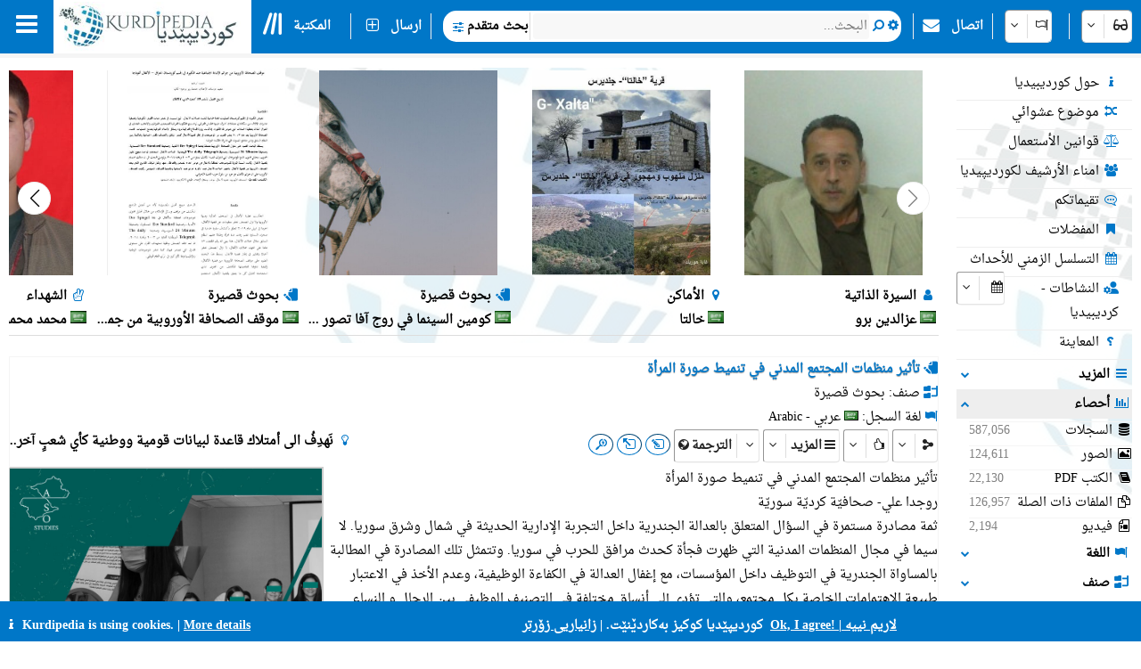

--- FILE ---
content_type: text/html; charset=utf-8
request_url: https://kurdipedia.org/default.aspx?q=20230213181626466688&lng=11
body_size: 212995
content:

<!DOCTYPE HTML>
<html lang="ar"
dir="rtl">
<head>
    <title>
        کرديبيديا
        -
        تأثير منظمات المجتمع المدني في تنميط صورة المرأة</title>
    
    <meta charset="UTF-8">
<meta name="viewport" content="width=device-width, initial-scale=1.0, maximum-scale=1 user-scalable=no">
<meta name="mobile-web-app-capable" content="yes">
<link media="all" rel="stylesheet" href="css/kurdipedia.min.css?ver=134091456267840662" type="text/css">
<link media="all" rel="stylesheet" href="css/popups.min.css?ver=133211076204843473" type="text/css">
<link rel="stylesheet" href="fonts/fontawesome-free-6.7.2-web/css/all.min.css" media="all"><link rel="stylesheet" href="fonts/font-awesome-4.7.0/css/font-awesome.min.css" media="all"><link rel="manifest" href="manifest.json?ver=133511610205906447">
<link rel="shortcut icon" href="https://www.kurdipedia.org/favicon.ico?ver=2">
<link rel="apple-touch-icon" href ="https://www.kurdipedia.orghttps://www.kurdipedia.org/images/icons-158.png?ver=1">
<link rel="apple-touch-icon" sizes="72x72" href ="https://www.kurdipedia.orghttps://www.kurdipedia.org/images/icons-72.png?ver=1">
<link rel="apple-touch-icon" sizes="114x114" href ="https://www.kurdipedia.orghttps://www.kurdipedia.org/images/icons-114.png?ver=1">
<link rel="apple-touch-icon" sizes="144x144" href ="https://www.kurdipedia.orghttps://www.kurdipedia.org/images/icons-144.png?ver=1">
<link rel="image_src" href ="https://www.kurdipedia.orghttps://www.kurdipedia.org/images/icons-158.png?ver=1">
<link rel="canonical" href="https://kurdipedia.org/default.aspx?q=20230213181626466688&lng=11">
<link rel="search" type="application/opensearchdescription+xml" title="Kurdipedia" href="opensearch.xml">
<link rel="stylesheet" href="viewer/viewer.css" media="all">
<script src="viewer/viewer.js"></script>
<script src="js/viewer_helper.js?ver=134038026908505858"></script>
<script src="js/kurdipedia.js?ver=134128679684947292"></script>
<script src="viewer/viewer.js?ver=0"></script>
<script src="js/calendar.js?ver=133293112890000000"></script>
<script src="js/viewer.js?ver=133988901170000000"></script>
<script src="js/hashtagmodal.js?ver=132350883460000000"></script>
<script src="js/searchoptions.js?ver=134106230020674291"></script>
<script src="js/charts_helper.js?ver=133560207020000000"></script>
<script src="https://www.google.com/recaptcha/api.js" async defer></script>

    <meta name="author" content="Kurdipedia - کوردیپێدیا" />
	<meta name="description" content="تأثير منظمات المجتمع المدني في تنميط صورة المرأة" />
	<meta name="keywords" content="تأثير منظمات المجتمع المدني في تنميط صورة المرأة, تأثير منظمات المجتمع المدني في تنميط صورة المرأة" />
	<meta property="og:type" content= "website" />
	<meta property="og:title" content="تأثير منظمات المجتمع المدني في تنميط صورة المرأة" />
	<meta property="og:description" content="تأثير منظمات المجتمع المدني في تنميط صورة المرأة" />
	<meta property="og:url" content="https://www.kurdipedia.org/?q=20230213181626466688" />
	<meta property="og:site_name" content="Kurdipedia.org">
	<link rel="alternate" type="application/atom+xml" title="Feed for تأثير منظمات المجتمع المدني في تنميط صورة المرأة" href="/metadata.aspx?id=20230213181626466688&lng=1&rss=true"><meta property="og:image" content="files/photos/2023/466688.jpg?ver=20230213021741" />		
				<meta content="files/photos/2023/466688.jpg?ver=20230213021741" name="twitter:image" />
				<meta property="og:image:width" content="300" />
				<meta property="og:image:height" content="300" />
				<meta content="summary" name="twitter:card" />
				<meta content="@kurdipedia" name="twitter:site" />

    <script>
        window.addEventListener("mousedown", function (event) {
            positionX = event.pageX;
            positionY = event.pageY;
        }, false);
        function logStatistics(id) {
            document.getElementById('iframeBackgroundWorker').src = 'backgroundworker.aspx?videoid=' + id;
        }
    </script>
    <script async defer src='https://ajax.googleapis.com/ajax/libs/jquery/3.6.4/jquery.min.js'></script>
</head>
<body style="background-color: white;">
    <form method="post" action="./default.aspx?q=20230213181626466688&amp;lng=11" id="frmKurdipediaDefault">
<div class="aspNetHidden">
<input type="hidden" name="__VIEWSTATE" id="__VIEWSTATE" value="/[base64]/[base64]/bG5nPTExJzsiIGNsYXNzPSJkaXZNZW51Ij48aSBjbGFzcz0iZmEgZmEtdXNlcnMgZmEtZnciPjwvaT4g2KfZhdmG2KfYoSDYp9mE2KPYsdi02YrZgSDZhNqp2YjYsdiv24zZvtuM2K/bjNinPC9kaXY+PGRpdiBvbmNsaWNrPSJ3aW5kb3cudG9wLmxvY2F0aW9uLmhyZWY9J2NvbW1lbnRzLmFzcHg/[base64]/[base64]/[base64]/[base64]/[base64]/[base64]/[base64]/[base64]/[base64]/[base64]/[base64]/[base64]/[base64]/[base64]/[base64]/[base64]/[base64]/[base64]/[base64]/[base64]/[base64]/[base64]/bG5nPTExJnJlcG9ydD1mb2xkZXJzJnR5cGU9Z3JvdXBzJnJlZj0zNyZxcj10cnVlJmlsbmdJZD0xMSZwYWdlc2l6ZT0xMCciPjxkaXYgc3R5bGU9ImZsb2F0OnJpZ2h0OyI+PGkgY2xhc3M9ImZhIGZhLWZpbGUtdmlkZW8tbyBmYS1mdyI+PC9pPiDZgdmK2K/[base64]/[base64]/[base64]/[base64]/[base64]/[base64]/YqSDYp9mE2LPYrNmEBRPYrNmI2K/[base64]/ZiiAjMDEO2YLYtdmK2K/[base64]/ZiNin2KbYsSAjMDUVEwIxMQIxNwI0MQExATgCMjkBMwIzMQIzMAE0AjI0AjE2AjIyAjQwAjIzAjIxATICMTkCNDMUKwMTZ2dnZ2dnZ2dnZ2dnZ2dnZ2dnZ2RkZDTdRjsbnwSOOVTayo/bAsQQZG9OSwl0WZVH4I7MHhrw" />
</div>

<div class="aspNetHidden">

	<input type="hidden" name="__VIEWSTATEGENERATOR" id="__VIEWSTATEGENERATOR" value="CA0B0334" />
	<input type="hidden" name="__EVENTVALIDATION" id="__EVENTVALIDATION" value="/wEdACcg4Pqa1FKuTf4UUd+/Et2gTqonKcTUPO35H+I3Lq5awy6F/8SqPzGG6tbq/V2D3Dlu4x9tScXLcHvJWI0eT3WJWVkDMSjqEWxBnIhslhF3dKP1c5Ecemyq+RQjvf7XlCvLyK2DpLufriK9mfQHgyq3s7mSKRhd+sHX3srFffhp79euFjzcTMXNWW1ldGyMhXDfQn3sshZCjZOpw3S7M120hzL5ghKs3TMD0ZQPotinAP5KHM4zC/[base64]/noSyG30BnpO3LSAXG1z8EjH/KPSIbIWASW8T3vgdoOUi0GGQ0f/qk+Rab1/MeVceODe7S5SmRdejOmGPkIHHT/KSxMqt7hxXeWN6TRAUhezAAAHZoKYRGWZWtvrwgbXF6mtqZozD5QcSsNfc2W91hnmxKNqiL4XpIKLLR150QjY6NWD8HI1s3qzr80XzJ1hNAstV+I5MFf037TwBMsSoq5LEVj+fuPkTqvoYL4xErUqWBBJ6vJLtflP6ttsn3MztwxJZJx4kcUF6j/9cIxrP5e0C+sHnqzXGydnkEkNmlIsHtNvxo5DAll0bgrkLkyqsl7Z8N4mJgK4hYfC+STCg==" />
</div>
        <input type="hidden" name="HiddenFieldLNG" id="HiddenFieldLNG" value="LNG11" />
        <input type="hidden" name="HiddenFieldLNGID" id="HiddenFieldLNGID" value="11" />
        <input type="hidden" name="HiddenFieldDirection" id="HiddenFieldDirection" value="LEFT" />
        <input type="hidden" name="HiddenFieldDirection2" id="HiddenFieldDirection2" value="RIGHT" />
        <input type="hidden" name="HiddenFieldRTL" id="HiddenFieldRTL" value="RTL" />
        <span id="spanAdditionalFiels" style="display: none;">
            <input name="textBoxAdditionalField" type="text" id="textBoxAdditionalField" />
            <input type="submit" name="buttonAdditionalField" value="" id="buttonAdditionalField" />
            <input name="textBoxSharePlatform" type="text" value="1" id="textBoxSharePlatform" />
            <input type="submit" name="buttonSaveShare" value="" id="buttonSaveShare" />
            <input name="textBoxTranslation" type="text" value="1" id="textBoxTranslation" />
            <input type="submit" name="buttonSaveTranslation" value="" id="buttonSaveTranslation" />
        </span>
        
		 <div id="divToolbar" class="toolbar" style="z-index:1966;position:sticky;top:0;">
				<div id="divKPMenuOverlay" style="background-color: whitesmoke !important; width: 100%; padding-top: 65px;">
					
					<div class="media" style="text-align: center; font-weight: bold; padding-top: 5px;">کورديپيديا أکبر مصدر کوردي للمعلومات بلغات متعددة!</div>
					<div onclick="window.top.location.href='https://www.kurdipedia.org/default.aspx?lng=11&q=20170511125645101111';" class="mediaShow pointer" style="font-weight: bold; padding: 5px;"><i class="fa fa-info fa-fw kpColor pointer"></i> حول كورديبيديا</div>
					<div onclick="window.top.location.href='https://www.kurdipedia.org/members.aspx?lng=11';" class="mediaShow pointer" style="font-weight: bold; padding: 5px;"><i class="fa fa-users fa-fw kpColor pointer"></i> امناء الأرشيف لکوردیپیدیا</div>
					<div class="media">
						<div class="divKPMenu" style="background-color: whitesmoke !important; color: black; padding-top: 10px; width: 100%; height: auto; display: table; background-image: url(images/background.png); background-repeat: no-repeat; background-size: cover;">
							<div style="display: table-cell; padding: 5px;">
								<div class="gridHeader"><i class="fa fa-search fa-fw"></i>&nbsp;البحث</div>
								<div id="menu_1">
									<div style="cursor:pointer;" class="hoverRed textAnimation" onclick="window.top.location.href='advanced.aspx?lng=11';;"><i class="fa fa-binoculars fa-fw"></i> بحث متقدم</div><div style="cursor:pointer;" class="hoverRed noClass" onclick="window.top.location.href='library.aspx?lng=11';;"><i class="fa fa-book fa-fw"></i> المکتبة</div><div style="cursor:pointer;" class="hoverRed noClass" onclick="window.top.location.href='names.aspx?lng=11';;"><i class="fa fa-children fa-fw"></i> الاسماء الکوردية للاطفال</div><div style="cursor:pointer;" class="hoverRed noClass" onclick="window.top.location.href='calendar.aspx?lng=11';;"><i class="fa fa-calendar fa-fw"></i> التسلسل الزمني للأحداث</div><div style="cursor:pointer;" class="hoverRed noClass" onclick="window.top.location.href='source.aspx?lng=11';;"><i class="fa fa-archive fa-fw"></i> المصادر</div><div style="cursor:pointer;" class="hoverRed cssClass" onclick="window.top.location.href='contentsearch.aspx?lng=11';;"><i class="fa fa-magnifying-glass-arrow-right fa-fw"></i> البحث عن المحتوى</div><div style="cursor:pointer;" class="hoverRed cssClass" onclick="window.top.location.href='searchclick.aspx?lng=11';;"><i class="fa fa-computer-mouse fa-fw"></i> انقر للبحث</div><div style="cursor:pointer;" class="hoverRed noClass" onclick="window.top.location.href='default.aspx?lng=11&report=folders&type=history&ref=0&qr=true';;"><i class="fa fa-shoe-prints fa-fw"></i> البصمات</div><div style="cursor:pointer;" class="hoverRed noClass" onclick="window.top.location.href='default.aspx?lng=11&report=folders&type=visitorcollection&ref=0&qr=true';;"><i class="fa fa-bookmark fa-fw"></i> المفضلات</div><div style="cursor:pointer;" class="hoverRed noClass" onclick="window.top.location.href='activities.aspx?lng=11';;"><i class="fa fa-user-gear fa-fw"></i> النشاطات</div><div style="cursor:pointer;" class="hoverRed noClass" onclick="window.top.location.href='kphelp.aspx?lng=11&q=1000';;"><i class="fa fa-question fa-fw"></i> کيف أبحث؟</div><div style="cursor:pointer;" class="hoverRed noClass" onclick="window.top.location.href='default.aspx?lng=11&report=folders&type=publications&ref=0&qr=true&pagesize=100';;"><i class="fa fa-book fa-fw"></i> منشورات كورديبيديا</div><div style="cursor:pointer;" class="hoverRed noClass" onclick="window.top.location.href='default.aspx?lng=11&report=folders&type=videos&ref=&qr=true';;"><i class="fa fa-file-video-o fa-fw"></i> فيديو</div><div style="cursor:pointer;" class="hoverRed media" onclick="window.top.location.href='itemsexplorer.aspx?lng=11';;"><i class="fa fa-sitemap fa-fw"></i> التصنيفات</div><div style="cursor:pointer;" class="hoverRed noClass" onclick="window.top.location.href='default.aspx?lng=11&report=random';;"><i class="fa fa-shuffle fa-fw"></i> موضوع عشوائي</div>
								</div>
							</div>
							<div style="display: table-cell; padding: 5px;">
								<div class="gridHeader"><i class="fa fa-plus-square fa-fw"></i>&nbsp;ارسال</div>
								<div id="menu_2">
									<div style="cursor:pointer;" class="hoverRed noClass" onclick="window.top.location.href='editor.aspx?lng=11&amp;id=0';;"><i class="fa fa-plus fa-fw"></i> أرسال موضوع</div><div style="cursor:pointer;" class="hoverRed noClass" onclick="window.top.location.href='sendimage.aspx?lng=11';;"><i class="fa fa-image fa-fw"></i> ارسال صورة</div><div style="cursor:pointer;" class="hoverRed noClass" onclick="window.top.location.href='comments.aspx?lng=11';;"><i class="fa fa-commenting-o fa-fw"></i> تقيماتکم</div><div style="cursor:pointer;" class="hoverRed noClass" onclick="window.top.location.href='default.aspx?q=20171113201540102766&lng=11';;"><i class="fa fa-envelope fa-fw"></i> اتصال</div><div style="cursor:pointer;" class="hoverRed media" onclick="window.top.location.href='groupsinformation.aspx?lng=11';;"><i class="fa fa-info fa-fw"></i> اية معلومات تحتاج کورديپيديا!</div><div style="cursor:pointer;" class="hoverRed noClass" onclick="window.top.location.href='default.aspx?lng=11&amp;q=20170511131042101112';;"><i class="fa fa-ruler fa-fw"></i> المعايير</div><div style="cursor:pointer;" class="hoverRed noClass" onclick="window.top.location.href='default.aspx?lng=11&amp;q=20170511131750101113';;"><i class="fa fa-scale-balanced fa-fw"></i> قوانين الأستعمال</div><div style="cursor:pointer;" class="hoverRed noClass" onclick="window.top.location.href='quality.aspx?lng=11&id=0';;"><i class="fa fa-star fa-fw"></i> جودة السجل</div>
								</div>
							</div>
							<div style="display: table-cell; padding: 5px;">
								<div class="gridHeader"><i class="fa fa-screwdriver-wrench fa-fw"></i>&nbsp;الأدوات</div>
								<div id="menu_3">
									<div style="cursor:pointer;" class="hoverRed noClass" onclick="window.top.location.href='default.aspx?lng=11&q=20170511125645101111';;"><i class="fa fa-info fa-fw"></i> حول كورديبيديا</div><div style="cursor:pointer;" class="hoverRed noClass" onclick="window.top.location.href='members.aspx?lng=11	';;"><i class="fa fa-users fa-fw"></i> امناء الأرشيف لکوردیپیدیا</div><div style="cursor:pointer;" class="hoverRed noClass" onclick="window.top.location.href='default.aspx?q=2013112223175187684';;"><i class="fa fa-info fa-fw"></i> ماذا قالوا عنا!</div><div style="cursor:pointer;" class="hoverRed media" onclick="window.top.location.href='share.aspx?lng=11';;"><i class="fa fa-hand-pointer fa-fw"></i> أضيف کورديپيديا الی موقعک</div><div style="cursor:pointer;" class="hoverRed noClass" onclick="window.top.location.href='useremail.aspx?lng=11';;"><i class="fa fa-envelope-circle-check fa-fw"></i> أدخال \ حذف البريد الألکتروني</div><div style="cursor:pointer;" class="hoverRed noClass" onclick="window.open('https://kurdipedia.org/plesk-stat/webstat');"><i class="fa fa-chart-column fa-fw"></i> أحصاء الزوار</div><div style="cursor:pointer;" class="hoverRed noClass" onclick="window.top.location.href='statistics.aspx?lng=11';;"><i class="fa fa-chart-line fa-fw"></i> أحصاء السجل</div><div style="cursor:pointer;" class="hoverRed noClass" onclick="window.top.location.href='fontconvert.aspx?convert=1&amp;lng=11';;"><i class="fa fa-font notflip fa-fw"></i> مترجم الحروف</div><div style="cursor:pointer;" class="hoverRed noClass" onclick="window.top.location.href='dateconvert.aspx?lng=11';;"><i class="fa fa-calendar fa-fw"></i> تحويل التقويمات</div><div style="cursor:pointer;" class="hoverRed noClass" onclick="window.top.location.href='spellcheck.aspx?lng=11';;"><i class="fa fa-spell-check notflip fa-fw"></i> التدقيق الإملائي</div><div style="cursor:pointer;" class="hoverRed noClass" onclick="window.top.location.href='languages.aspx?lng=11';;"><i class="fa fa-earth-asia fa-fw"></i> اللغة أو لهجات الصفحات</div><div style="cursor:pointer;" class="hoverRed noClass" onclick="window.top.location.href='keyboard.aspx?lng=11';;"><i class="fa fa-keyboard fa-fw"></i> لوحة المفاتيح</div><div style="cursor:pointer;" class="hoverRed noClass" onclick="window.top.location.href='cookies.aspx?lng=11';;"><i class="fa fa-cookie fa-fw"></i> كوكيز</div>
								</div>
							</div>
							<div style="display: table-cell; padding: 5px;">
								<div class="gridHeader"><i class="fa fa-flag fa-fw"></i>&nbsp;اللغات</div>
								<div style="height: 450px; overflow-y: scroll;" id="menu_4">
									<div class="hoverRed" style="direction:rtl;cursor:pointer;" onclick="gotoLanguage('11', '1');"><img src="https://www.kurdipedia.org/images/flags/ku.png" alt=""> کوردیی ناوەڕاست</div><div class="hoverRed" style="direction:rtl;cursor:pointer;" onclick="gotoLanguage('11', '3');"><img src="https://www.kurdipedia.org/images/flags/ku.png" alt=""> کرمانجی</div><div class="hoverRed" style="direction:ltr;cursor:pointer;" onclick="gotoLanguage('11', '4');"><img src="https://www.kurdipedia.org/images/flags/ku.png" alt=""> Kurmancî</div><div class="hoverRed" style="direction:rtl;cursor:pointer;" onclick="gotoLanguage('11', '5');"><img src="https://www.kurdipedia.org/images/flags/ku.png" alt=""> هەورامی</div><div class="hoverRed" style="direction:ltr;cursor:pointer;" onclick="gotoLanguage('11', '7');"><img src="https://www.kurdipedia.org/images/flags/ku.png" alt=""> Zazakî</div><div class="hoverRed" style="direction:ltr;cursor:pointer;" onclick="gotoLanguage('11', '8');"><img src="https://www.kurdipedia.org/images/flags/gb.png" alt=""> English</div><div class="hoverRed" style="direction:ltr;cursor:pointer;" onclick="gotoLanguage('11', '9');"><img src="https://www.kurdipedia.org/images/flags/fr.png" alt=""> Français</div><div class="hoverRed" style="direction:ltr;cursor:pointer;" onclick="gotoLanguage('11', '10');"><img src="https://www.kurdipedia.org/images/flags/de.png" alt=""> Deutsch</div><div class="hoverRed" style="direction:rtl;cursor:pointer;" onclick="gotoLanguage('11', '11');"><img src="https://www.kurdipedia.org/images/flags/sa.png" alt=""> عربي</div><div class="hoverRed" style="direction:rtl;cursor:pointer;" onclick="gotoLanguage('11', '12');"><img src="https://www.kurdipedia.org/images/flags/ir.png" alt=""> فارسی</div><div class="hoverRed" style="direction:ltr;cursor:pointer;" onclick="gotoLanguage('11', '13');"><img src="https://www.kurdipedia.org/images/flags/tr.png" alt=""> Türkçe</div><div class="hoverRed" style="direction:ltr;cursor:pointer;" onclick="gotoLanguage('11', '14');"><img src="https://www.kurdipedia.org/images/flags/nl.png" alt=""> Nederlands</div><div class="hoverRed" style="direction:ltr;cursor:pointer;" onclick="gotoLanguage('11', '15');"><img src="https://www.kurdipedia.org/images/flags/se.png" alt=""> Svenska</div><div class="hoverRed" style="direction:ltr;cursor:pointer;" onclick="gotoLanguage('11', '16');"><img src="https://www.kurdipedia.org/images/flags/es.png" alt=""> Español</div><div class="hoverRed" style="direction:ltr;cursor:pointer;" onclick="gotoLanguage('11', '17');"><img src="https://www.kurdipedia.org/images/flags/it.png" alt=""> Italiano</div><div class="hoverRed" style="direction:rtl;cursor:pointer;" onclick="gotoLanguage('11', '18');"><img src="https://www.kurdipedia.org/images/flags/il.png" alt=""> עברית</div><div class="hoverRed" style="direction:ltr;cursor:pointer;" onclick="gotoLanguage('11', '19');"><img src="https://www.kurdipedia.org/images/flags/ru.png" alt=""> Pусский</div><div class="hoverRed" style="direction:ltr;cursor:pointer;" onclick="gotoLanguage('11', '21');"><img src="https://www.kurdipedia.org/images/flags/fi.png" alt=""> Fins</div><div class="hoverRed" style="direction:ltr;cursor:pointer;" onclick="gotoLanguage('11', '22');"><img src="https://www.kurdipedia.org/images/flags/no.png" alt=""> Norsk</div><div class="hoverRed" style="direction:ltr;cursor:pointer;" onclick="gotoLanguage('11', '23');"><img src="https://www.kurdipedia.org/images/flags/jp.png" alt=""> 日本人</div><div class="hoverRed" style="direction:ltr;cursor:pointer;" onclick="gotoLanguage('11', '24');"><img src="https://www.kurdipedia.org/images/flags/cn.png" alt=""> 中国的</div><div class="hoverRed" style="direction:ltr;cursor:pointer;" onclick="gotoLanguage('11', '25');"><img src="https://www.kurdipedia.org/images/flags/am.png" alt=""> Հայերեն</div><div class="hoverRed" style="direction:ltr;cursor:pointer;" onclick="gotoLanguage('11', '26');"><img src="https://www.kurdipedia.org/images/flags/gr.png" alt=""> Ελληνική</div><div class="hoverRed" style="direction:rtl;cursor:pointer;" onclick="gotoLanguage('11', '27');"><img src="https://www.kurdipedia.org/images/flags/ku.png" alt=""> لەکی</div><div class="hoverRed" style="direction:ltr;cursor:pointer;" onclick="gotoLanguage('11', '28');"><img src="https://www.kurdipedia.org/images/flags/az.png" alt=""> Azərbaycanca</div>
								</div>
							</div>
							<div style="display: table-cell; padding: 5px;">
								<div class="gridHeader"><i class="fa fa-user fa-fw"></i>&nbsp;حسابي</div>
								<div id="menu_5">
									<div style="cursor:pointer;" class="hoverRed noClass" onclick="window.top.location.href='admin.aspx?lng=11';"><i class="fa fa-user fa-fw"></i> حسابي</div><div style="cursor:pointer;" class="hoverRed noClass" onclick="window.top.location.href='default.aspx?q=20171113201540102766&lng=11';"><i class="fa fa-address-book fa-fw"></i> المشارکة والمساعدة</div><div style="cursor:pointer;" class="hoverRed noClass" onclick="window.top.location.href='forgotpassword.aspx?lng=11';"><i class="fa fa-key fa-fw"></i> هل نسيت بيانات الدخول؟</div><div style="cursor:pointer;" class="hoverRed noClass" onclick="window.top.location.href='signin.aspx?lng=11';"><i class="fa fa-right-to-bracket fa-fw"></i> الدخول</div>                           
								</div>
							</div>
						</div>
					</div>
				   <div class="mediaShow" style="background-image: url(images/background.png); background-repeat: no-repeat; background-size: cover;">
						<div class="accordion" id="divM0"><i class="fa fa-search fa-fw kpColor"></i>&nbsp;البحث عن</div>
						<div class="panel">
							<input type="search" id="textBoxSimpleSearch_Media" style="width: 100%; direction: rtl;text-align:right" placeholder="البحث..." />
							<div id="divSimpleSearchMobile"></div>
						</div>
						<div class="accordion" id="divM6"><i class="fa fa-glasses fa-fw kpColor"></i>&nbsp;مظهر</div>
						<div class="panel">
							<div onclick="darkMode();getDarkMode();">&nbsp;<i class="fa darkmode fa-moon"></i>&nbsp;الوضع المظلم</div>
							<div>
								<input onchange="ShowHeader(this);" type="checkbox" id="checkBoxShowHeaderMedia" checked="checked" />
								<label for="checkBoxShowHeaderMedia">إظهار الشريط العلوي</label>
							</div>
							<div onclick="SetDefaultSettings();" class="pointer">
								<i class="fa fa-cogs fa-fw"></i>&nbsp;الإعدادات الافتراضية
							</div>
						</div>
						<div class="accordion" id="divM1"><i class="fa fa-search fa-fw kpColor"></i>&nbsp;البحث</div>
						<div class="panel" id="menu_1_mobile">                        
						</div>
						<div class="accordion" id="divM2"><i class="fa fa-plus-square fa-fw kpColor"></i>&nbsp;ارسال</div>
						<div class="panel" id="menu_2_mobile">                       
						</div>
						<div class="accordion" id="divM3"><i class="fa fa-screwdriver-wrench fa-fw kpColor"></i>&nbsp;الأدوات</div>
						<div class="panel" id="menu_3_mobile">                        
						</div>
						<div class="accordion" id="divM4"><i class="fa fa-flag fa-fw kpColor"></i>&nbsp;اللغات</div>
						<div class="panel" id="menu_4_mobile">                        
						</div>
						<div class="accordion" id="divM5"><i class="fa fa-user fa-fw kpColor"></i>&nbsp;حسابي</div>
						<div class="panel" id="menu_5_mobile">                        
						</div>
					</div>
					<div style="border-bottom: 1px inset #0077C8; padding: 5px;"></div>
					<div style="text-align: center; color: #ddd; font-size: 16px; padding: 5px;" class="ltr">
						<a title="Facebook" target="_blank" class="navbarLink" href="https://www.facebook.com/kurdipedia" style="display: inline-block;"><i class="fa fa-facebook-square notflip nomakeup fa-lg kpColor"></i></a>&nbsp;&nbsp;
					<a title="Telegram" target="_blank" class="navbarLink" href="https://t.me/Kurdipediaaroundtheworld" style="display: inline-block;"><i class="fa fa-telegram notflip nomakeup fa-lg kpColor"></i></a>&nbsp;&nbsp;
					<a title="Twitter" target="_blank" class="navbarLink" href="https://twitter.com/kurdipedia" style="display: inline-block;"><i class="fa-brands fa-square-x-twitter nomakeup notflip fa-lg"></i></a>&nbsp;&nbsp;
					<a title="Contact" id="linkContact" aria-label="Contact" class="navbarLink" href="https://www.kurdipedia.org/default.aspx?lng=11&q=20171113201540102766" style="display: inline-block;"><i class="fa fa-envelope nomakeup fa-lg kpColor"></i></a>
					</div>
					<div style="display: block; font-size: 12px; color: gray; text-align: center;">&nbsp;kurdipedia.org 2008 - 2026</div>
				</div>
				<div id="divKPMenu" class="ltr" style="position: sticky; top: 0; z-index: 1000; width: 100%; height: 60px !important; background-color: #0077C8; color: #fff; font-weight: bold;">
					<table style="border-spacing: 0; width: 100%; height: 60px !important;" id="tableKPMenu">
						<tr>
							<td id="tdBars" onclick="kpNav(document.getElementById('divKPMenuOverlay'));" style="padding-left: 18px; padding-right: 18px;" class="media pointer toolbarItem"><i class="fa fa-bars nomakeup fa-2x"></i></td>
							<td style="background-color: white;" class="media pointer" onclick="window.top.location.href='default.aspx?lng=11';">
								<div class="bg-dark-mode" style="width: 220px; height: 55px; background-color: white; background-image: url(https://www.kurdipedia.org/images/kurdipedia.jpg); background-repeat: no-repeat; background-size: contain;"></div>
							</td>
							<td style="background-color: white; max-width: 60px;" class="mediaShow pointer" onclick="window.top.location.href='default.aspx?lng=11';">
								<div class="bg-dark-mode" style="width: 59px; height: 55px; background-color: white; background-image: url(https://www.kurdipedia.org/images/icons-72.png); background-repeat: no-repeat; background-size: contain;"></div>
							</td>
							<td>
								<table class="toolbarItem pointer">
									<tr>
										<td style="padding-left: 10px; padding-right: 10px; width: 30px;" class="pointer" onclick="window.top.location.href='library.aspx?lng=11';">
											<i class="fa-solid fa-lines-leaning nomakeup fa-2x"></i>
										</td>
										<td style="padding-right: 10px;" class="pointer nowrap" onclick="window.top.location.href='library.aspx?lng=11';">المکتبة</td>
									</tr>
								</table>
							</td>
							<td>
								<table>
									<tr>
										<td style="border-right: 1px solid #eee;">&nbsp;</td>
									</tr>
								</table>
							</td>
							<td class="media toolbarItem pointer" style="padding-right: 10px;">
								<table>
									<tr>
										<td style="padding-left: 10px; padding-right: 10px;" class="media pointer" onclick="window.top.location.href='editor.aspx?lng=11&id=0';"><i class="fa fa-plus-square-o nomakeup fa-lg"></i></td>
										<td style="padding-right: 10px; border-right: 1px solid #eee;" class="media nowrap pointer" onclick="window.top.location.href='editor.aspx?lng=11&id=0';">ارسال</td>
									</tr>
								</table>
							</td>
							<td class="mediaShow" style="width: 50%;">
								<div style="width: 100%;"></div>
							</td>
							<td style="width: 60%;" class="nowrap media">
								<div style="width: 100%; background-color: white; color: black; border-radius: 15px; height: 35px;">
									<table style="width: 100%;" id="tableInputSearch">
										<tr>
											<td style="width: 20px;" class="pointer" onclick="window.top.location.href='advanced.aspx?lng=11';">&nbsp;&nbsp;<i class="fa fa-sliders fa-lg kpColor"></i></td>
											<td style="font-weight: bold; font-size: 12px; border-right: 1px solid #ddd; width: 10px;" class="nowrap pointer" onclick="window.top.location.href='advanced.aspx?lng=11';">بحث متقدم</td>
											<td style="width: 80%;" id="textBoxSimpleSearchHolder">
												<input type="search" id="textBoxSimpleSearch" style="width: 100%; height: auto; border: none; direction: rtl;text-align:right" placeholder="البحث..." /></td>
											<td onclick="document.getElementById('buttonSimpleSearchPC').click();" style="width: 25px; text-align: center;"><i class="fa fa-search kpColor pointer"></i></td>
											<td onclick="OpenSimpleSearch(document.getElementById('divSimpleSearch'));" style="width: 25px; text-align: center;" title="خيارات البحث"><i class="fa fa-gear kpColor pointer"></i></td>
										</tr>
										<tr>

											<td colspan="4">
												<div class="divSimpleSearch" id="divSimpleSearch" style="display: none; width: 100%; background-color: whitesmoke; border-radius: 5px; border: 1px #ddd inset; margin: auto; padding: 5px;">
													<table style="margin: auto; direction: rtl;background-color: white;background: url(images/background.png); background-repeat: no-repeat;background-size:cover;">
														<tr>
													  <td>
													  
	<div id="divSimpleSearchPc">
	<table style="direction:rtl;">
		<tr>
			<td>
				<i class="fa fa-gear fa-fw"></i> نوع البحث
			</td>
			<td>
				<div class="kp-select" id="divSearchOptionsClouse"><select class="search-options-clause" onchange="IsFuzzySearch();"><option value="0" class="nowrap" data-icon="<i class='fa fa-plus-minus fa-fw'></i>">مشابه</option>
	<option value="1" class="nowrap" data-icon="<i class='fa fa-equals fa-fw'></i>">يساوي</option>
	<option value="2" class="nowrap" data-icon="<i class='fa fa-arrow-right fa-fw'></i>">تبدأ بـ...</option>
	</select></div>
			</td>
		</tr>
		<tr>
			<td>
				<i class="fa fa-sitemap fa-fw"></i> صنف
			</td>
		<td>
		<div class="kp-select"><select class="search-options-groups">	
		<option value="0">جميع الأصناف</option>		
	<option data-icon="<i class='fa fa-child fa-fw'></i>" value="13">أسماء كردية</option><option data-icon="<i class='fa fa-bar-chart fa-fw'></i>" value="31">احصائيات واستفتاءات</option><option data-icon="<i class='fa fa-face-sad-tear fa-fw'></i>" value="24">الأبادة الجماعية</option><option data-icon="<i class='fa fa-sitemap fa-fw'></i>" value="3">الأحزاب والمنظمات</option><option data-icon="<i class='fa fa-land-mine-on fa-fw'></i>" value="39">الأسلحة المستخدمة في كردستان</option><option data-icon="<i class='fa fa-map-marker fa-fw'></i>" value="2">الأماکن</option><option data-icon="<i class='fa fa-pagelines fa-fw'></i>" value="47">الاعشاب الكردية</option><option data-icon="<i class='fa fa-photo-film fa-fw'></i>" value="9">الاعمال الفنية</option><option data-icon="<i class='fa fa-trophy fa-fw'></i>" value="35">الالعاب الفلكلورية الكوردية</option><option data-icon="<i class='fa fa-comments fa-fw'></i>" value="14">الامثال</option><option data-icon="<i class='fa fa-commenting fa-fw'></i>" value="50">التعابير</option><option data-icon="<i class='fa fa-history notflip fa-fw'></i>" value="45">التقالید</option><option data-icon="<i class='fa fa-map fa-fw'></i>" value="11">الخرائط</option><option data-icon="<i class='fa fa-building fa-fw'></i>" value="43">الدوائر</option><option data-icon="<i class='fa fa-tents fa-fw'></i>" value="49">السياحة</option><option data-icon="<i class='fa fa-user fa-fw'></i>" value="1">السيرة الذاتية</option><option data-icon="<i class='fa fa-hand-peace-o fa-fw'></i>" value="23">الشهداء</option><option data-icon="<i class='fa fa-users-viewfinder fa-fw'></i>" value="30">العشيرة - القبيلة - الطائفة</option><option data-icon="<i class='fa fa-female fa-fw'></i>" value="42">العلم المرأة</option><option data-icon="<i class='fa fa-diamond fa-fw'></i>" value="44">المتاحف</option><option data-icon="<i class='fa fa-arrows fa-fw'></i>" value="5">المتفرقات</option><option data-icon="<i class='fa fa-cutlery fa-fw'></i>" value="17">المطبخ الکوردي</option><option data-icon="<i class='fa fa-newspaper-o fa-fw'></i>" value="4">المنشورات</option><option data-icon="<i class='fa fa-university fa-fw'></i>" value="16">المواقع الأثریة</option><option data-icon="<i class='fa fa-book fa-fw'></i>" value="19">المکتبة</option><option data-icon="<i class='fa fa-columns fa-fw'></i>" value="48">النصوص الدينية</option><option data-icon="<i class='fa fa-text-width fa-fw'></i>" value="15">الکلمات والعبارات</option><option data-icon="<i class='fa fa-file-pen fa-fw'></i>" value="22">بحوث قصیرة</option><option data-icon="<i class='fa fa-tree fa-fw'></i>" value="40">بيئة كوردستان</option><option data-icon="<i class='fa fa-calendar fa-fw'></i>" value="10">تواریخ وأحداث</option><option data-icon="<i class='fa fa-puzzle-piece fa-fw'></i>" value="34">حزورة</option><option data-icon="<i class='fa fa-cow fa-fw'></i>" value="46">حيوانات كردستان</option><option data-icon="<i class='fa fa-print fa-fw'></i>" value="51">دار نشر</option><option data-icon="<i class='fa fa-image fa-fw'></i>" value="8">صور وتعریف</option><option data-icon="<i class='fa fa-flask fa-fw'></i>" value="36">علوم</option><option data-icon="<i class='fa fa-file-video-o fa-fw'></i>" value="37">فيديو</option><option data-icon="<i class='fa fa-file-text fa-fw'></i>" value="41">قصيدة</option><option data-icon="<i class='fa fa-rug fa-fw'></i>" value="38">منتوجات كوردستانية</option><option data-icon="<i class='fa fa-smile-o fa-fw'></i>" value="21">نكت</option><option data-icon="<i class='fa fa-file-text-o fa-fw'></i>" value="29">وثائق</option></select></div></td></tr>
	<tr>
			<td>
				<i class="fa fa-flag fa-fw"></i> اللغة
			</td>
		<td>
		<div class="kp-select"><select class="search-options-lng">	
		<option value="0">جميع اللغات</option>		
	<option data-icon="<img src='https://www.kurdipedia.org/images/flags/ku.png'>" style="text-align:right;" class="rtl" value=1>کوردیی ناوەڕاست</option><option data-icon="<img src='https://www.kurdipedia.org/images/flags/ku.png'>" style="text-align:left;" class="ltr" value=4>Kurmancî</option><option data-icon="<img src='https://www.kurdipedia.org/images/flags/gb.png'>" style="text-align:left;" class="ltr" value=8>English</option><option data-icon="<img src='https://www.kurdipedia.org/images/flags/ku.png'>" style="text-align:right;" class="rtl" value=3>کرمانجی</option><option data-icon="<img src='https://www.kurdipedia.org/images/flags/ku.png'>" style="text-align:right;" class="rtl" value=5>هەورامی</option><option data-icon="<img src='https://www.kurdipedia.org/images/flags/ku.png'>" style="text-align:right;" class="rtl" value=27>لەکی</option><option data-icon="<img src='https://www.kurdipedia.org/images/flags/ku.png'>" style="text-align:left;" class="ltr" value=7>Zazakî</option><option data-icon="<img src='https://www.kurdipedia.org/images/flags/sa.png'>" style="text-align:right;" class="rtl" value=11>عربي</option><option data-icon="<img src='https://www.kurdipedia.org/images/flags/ir.png'>" style="text-align:right;" class="rtl" value=12>فارسی</option><option data-icon="<img src='https://www.kurdipedia.org/images/flags/tr.png'>" style="text-align:left;" class="ltr" value=13>Türkçe</option><option data-icon="<img src='https://www.kurdipedia.org/images/flags/il.png'>" style="text-align:right;" class="rtl" value=18>עברית</option><option data-icon="<img src='https://www.kurdipedia.org/images/flags/de.png'>" style="text-align:left;" class="ltr" value=10>Deutsch</option><option data-icon="<img src='https://www.kurdipedia.org/images/flags/fr.png'>" style="text-align:left;" class="ltr" value=9>Français</option><option data-icon="<img src='https://www.kurdipedia.org/images/flags/gr.png'>" style="text-align:left;" class="ltr" value=26>Ελληνική</option><option data-icon="<img src='https://www.kurdipedia.org/images/flags/it.png'>" style="text-align:left;" class="ltr" value=17>Italiano</option><option data-icon="<img src='https://www.kurdipedia.org/images/flags/es.png'>" style="text-align:left;" class="ltr" value=16>Español</option><option data-icon="<img src='https://www.kurdipedia.org/images/flags/se.png'>" style="text-align:left;" class="ltr" value=15>Svenska</option><option data-icon="<img src='https://www.kurdipedia.org/images/flags/nl.png'>" style="text-align:left;" class="ltr" value=14>Nederlands</option><option data-icon="<img src='https://www.kurdipedia.org/images/flags/az.png'>" style="text-align:left;" class="ltr" value=28>Azərbaycanca</option><option data-icon="<img src='https://www.kurdipedia.org/images/flags/am.png'>" style="text-align:left;" class="ltr" value=25>Հայերեն</option><option data-icon="<img src='https://www.kurdipedia.org/images/flags/cn.png'>" style="text-align:left;" class="ltr" value=24>中国的</option><option data-icon="<img src='https://www.kurdipedia.org/images/flags/jp.png'>" style="text-align:left;" class="ltr" value=23>日本人</option><option data-icon="<img src='https://www.kurdipedia.org/images/flags/no.png'>" style="text-align:left;" class="ltr" value=22>Norsk</option><option data-icon="<img src='https://www.kurdipedia.org/images/flags/fi.png'>" style="text-align:left;" class="ltr" value=21>Fins</option><option data-icon="<img src='https://www.kurdipedia.org/images/flags/ru.png'>" style="text-align:left;" class="ltr" value=19>Pусский</option></select></div></td></tr>
	<tr>                   
		<td colspan="2">
            <input type="checkbox" class="search-options-fuzzy" onchange="IsFuzzySearch();"><label onclick="CheckFuzzy();IsFuzzySearch();"> بحث غامض</label>
            &nbsp;<i onclick="window.top.location.href='https://www.kurdipedia.org/kphelp.aspx?lng=11&q=114';" class="fa fa-info fa-fw kpColor roundbutton pointer"></i>
       		&nbsp;
			<span class="mediaShow">
				<i id="buttonSimpleSearchMobile" onclick="Search(0, document.getElementById('textBoxSimpleSearch_Media'));" class="fa fa-search kpColor roundbutton pointer"></i>
			</span>
			<span class="media">
				<i id="buttonSimpleSearchPC" onclick="Search(1, document.getElementById('textBoxSimpleSearch'));"  class="fa fa-search kpColor roundbutton pointer"></i>
			</span>
			&nbsp;
            <i title="Help" onclick="window.top.location.href='https://www.kurdipedia.org/kphelp.aspx?lng=11&q=114';" class="fa fa-question kpColor pointer roundbutton fa-fw"></i>
			&nbsp;
            <i title="Keyboard" onclick="window.top.location.href='https://www.kurdipedia.org/keyboard.aspx?lng=11';" class="fa fa-keyboard kpColor pointer roundbutton"></i>
			&nbsp;
			<button style="display:none;" class="mediaShow" type="button" onclick="window.open('advanced.aspx?lng=11');"><i class="fa fa-binoculars fa-fw kpColor"></i> بحث متقدم </button>
			&nbsp;
            <span class="media">
				<i onclick="OpenSimpleSearch(document.getElementById('divSimpleSearch'));" title="Close" class="fa fa-close kpColor pointer roundbutton media"></i>
			</span>
		</td>
	</tr>
	</table>
	</div>
	<script>
		function Search(i, c)
		{
			buildSearchOptions(11, c, document.getElementsByClassName('search-options-clause')[i], document.getElementsByClassName('search-options-groups')[i],			document.getElementsByClassName('search-options-lng')[i],			document.getElementsByClassName('search-options-fuzzy')[i]);
		}
		function CheckFuzzy(){
		for(var i=0; i<2; i++){			
			if(document.getElementsByClassName('search-options-fuzzy')[i].checked)
				{
					document.getElementsByClassName('search-options-fuzzy')[i].checked = false;
				}
				else
				{
					document.getElementsByClassName('search-options-fuzzy')[i].checked = true;
				}
			}
		}
		var input = document.getElementById("textBoxSimpleSearch");
		input.addEventListener("keypress", function (event) {    
			if (event.key === "Enter") {        
				event.preventDefault();   				
				document.getElementById('buttonSimpleSearchPC').click();
			}
		});
		var input_media = document.getElementById("textBoxSimpleSearch_Media");
		input_media.addEventListener("keypress", function (event) {    
			if (event.key === "Enter") {        
				event.preventDefault();   				
				document.getElementById('buttonSimpleSearchMobile').click();
			}
		});
		//
	</script>
	 
													  </td>                                                       
														</tr>  
													</table>
                             
												</div>
											</td>
											<td></td>
										</tr>
									</table>
								</div>
							</td>
							<td class="media toolbarItem pointer" style="padding-left: 10px;">
								<table>
									<tr>
										<td style="padding-left: 10px; padding-right: 10px; border-left: 1px solid #eee;" class="media pointer" onclick="window.top.location.href='default.aspx?lng=11&q=20171113201540102766';"><i class="fa fa-envelope nomakeup fa-lg"></i></td>
										<td style="padding-right: 10px; border-right: 1px solid #eee;" class="nowrap media pointer" onclick="window.top.location.href='default.aspx?lng=11&q=20171113201540102766';">اتصال</td>
									</tr>
								</table>
							</td>
							<td style="padding-left: 10px; padding-right: 10px; width: 50px;" class="nowrap">
								<div class="kp-dropdown rtl" style="border-radius: 5px;">
									<button onclick="showKPMenu(this)" class="kp-dropdown-button" type="button">
										<span style="width: 100px;"><span style="width: 70px; height: 30px; padding-right: 2px;">                                        
											<i class="fa fa-flag-o"></i>
										</span>
											<span class="kp-dropdown-vl"></span><i class="fa fa-angle-down fa-fw"></i></span>
									</button>
									<div class="kp-dropdown-content" style="padding: 2px; z-index: 1000 !important; font-weight: 100;">
										<div class="rtl" onclick="gotoLanguage(11, 1);">
											<img class="flag" alt="" src="https://www.kurdipedia.org/images/flags/ku.png">
											کوردیی ناوەند
										</div>
										<div class="ltr" onclick="gotoLanguage(11, 4);">
											<img class="flag" alt="" src="https://www.kurdipedia.org/images/flags/ku.png">
											Kurmancî
										</div>
										<div class="rtl" onclick="gotoLanguage(11, 3);">
											<img class="flag" alt="" src="https://www.kurdipedia.org/images/flags/ku.png">
											کرمانجی
										</div>
										<div class="rtl" onclick="gotoLanguage(11, 5);">
											<img class="flag" alt="" src="https://www.kurdipedia.org/images/flags/ku.png">
											هەورامی
										</div>
										<div class="ltr" onclick="gotoLanguage(11, 8);">
											<img class="flag" alt="" src="https://www.kurdipedia.org/images/flags/gb.png">
											English
										</div>
										<div class="ltr" onclick="gotoLanguage(11, 9);">
											<img class="flag" alt="" src="https://www.kurdipedia.org/images/flags/fr.png">
											Français
										</div>
										<div class="ltr" onclick="gotoLanguage(11, 10);">
											<img class="flag" alt="" src="https://www.kurdipedia.org/images/flags/de.png">
											Deutsch
										</div>
										<div class="rtl" onclick="gotoLanguage(11, 11);">
											<img class="flag" alt="" src="https://www.kurdipedia.org/images/flags/sa.png">
											عربي
										</div>
										<div class="rtl" onclick="gotoLanguage(11, 12);">
											<img class="flag" alt="" src="https://www.kurdipedia.org/images/flags/ir.png">
											فارسی
										</div>

										<div class="ltr" onclick="gotoLanguage(11, 13);">
											<img class="flag" alt="" src="https://www.kurdipedia.org/images/flags/tr.png">
											Türkçe 
										</div>
										<div class="rtl" onclick="gotoLanguage(11, 18);">
											<img class="flag" alt="" src="https://www.kurdipedia.org/images/flags/il.png">
											עברית
										</div>
										<div>
											<hr />
										</div>
										<div class="media" style="direction: rtl;" onclick="document.getElementById('tdBars').click();">
											<i class="fa fa-flag"></i>&nbsp;المزيد...
										</div>
										<div class="mediaShow" style="direction: rtl;" onclick="document.getElementById('tdBarsMedia').click();document.getElementById('divM0').click();document.getElementById('divM4').click();">
											<i class="fa fa-flag"></i>&nbsp;المزيد...
										</div>
									</div>
								</div>
							</td>
							<td>
								<table>
									<tr>
										<td style="border-right: 1px solid #eee;">&nbsp;</td>
									</tr>
								</table>
							</td>
							<td style="padding-left: 10px; padding-right: 10px;" class="media pointer">
								<div class="kp-dropdown rtl" style="border-radius: 5px;">
									<button title="مظهر" onclick="showKPMenu(this)" class="kp-dropdown-button nowrap" type="button" style="overflow: hidden;">
										<span style="width: 100px;"><span style="width: 70px; height: 30px; padding-right: 2px;">
											<i class="fa fa-glasses fa-fw"></i></span>
											<span class="kp-dropdown-vl"></span><i class="fa fa-angle-down fa-fw"></i></span>
									</button>
									<div class="kp-dropdown-content" style="padding: 2px; z-index: 1000 !important; font-weight: 100; direction: rtl;">
										<div onclick="darkMode();getDarkMode();"><i class="fa darkmode fa-moon"></i>&nbsp;الوضع المظلم</div>
										<div onclick="ShowContentLeft();"><i class="fa fa-eye slidebar"></i>&nbsp;شريط الشريحة</div>
										<div>
											<fieldset>
												<legend><i class="fa fa-font fa-fw"></i>&nbsp;حجم الخط</legend>
												<input onchange="SetFontSize(this);" type="radio" value="0" name="radioFontsize" id="radioFontSmall" />
												<label for="radioFontSmall">الحجم الصغير</label>
												<br />
												<input onchange="SetFontSize(this);" type="radio" value="1" name="radioFontsize" id="radioFontStandard" checked="checked" />
												<label for="radioFontStandard">الحجم الطبيعي</label>
												<br />
												<input onchange="SetFontSize(this);" type="radio" value="2" name="radioFontsize" id="radioFontLarge" />
												<label for="radioFontLarge">الحجم الکبير</label>
											</fieldset>
										</div>
										<div>
											<input onchange="ShowHeader(this);" type="checkbox" id="checkBoxShowHeader" checked="checked" />
											<label for="checkBoxShowHeader">إظهار الشريط العلوي</label>
										</div>
										<hr />
										<div>
											<div onclick="SetDefaultSettings();" class="pointer">
												<i class="fa fa-cogs fa-fw"></i>&nbsp;الإعدادات الافتراضية
											</div>
										</div>
									</div>
								</div>
							</td>
							<td id="tdBarsMedia" style="padding-left: 10px; padding-right: 10px; width: 30px;" class="mediaShow pointer" onclick="kpNav(document.getElementById('divKPMenuOverlay'));document.getElementById('divM0').click();">
								<span class="fa-stack fa-2x" style="background-color: var(--blue); color: white;">
									<i class="fa fa-bars fa-stack-2x nomakeup"></i>
									<i class="fa fa-search fa-stack-1x fa-inverse nomakeup" style="left: 10px; top: 3px; color: white; background-color: var(--blue); border-start-end-radius: 25px; transform: scaleX(-1) !important;"
										id="faMediaBars"></i>
								</span>
							</td>
						</tr>
					</table>
				</div>
				<div style="height: 10px;"></div>
			</div> 
			<script>
				document.getElementById('divSimpleSearchMobile').innerHTML=document.getElementById('divSimpleSearchPc').innerHTML
			</script>
	   
        
        <table style="width: 100%; border-spacing: 0; margin: auto;">
            <colgroup>
                
                <col style="width: 17%;" class="media">
                <col>
                
            </colgroup>
            <tr>
                <td id="tdContentLeft" style="vertical-align: top; padding: 10px;" class="media">
                    <div id="divContentLeft" style="width: 100%; background-color: white; background-image: url(images/background.png); background-repeat: no-repeat;"><div onclick="window.top.location.href='default.aspx?lng=11&q=20221030184201442725';" class="divMenu"><i class="fa fa-info fa-fw"></i> حول كورديبيديا</div><div onclick="window.top.location.href='default.aspx?lng=11&report=random';" class="divMenu"><i class="fa fa-shuffle fa-fw"></i> موضوع عشوائي</div><div onclick="window.top.location.href='default.aspx?lng=11&q=20170511131750101113';" class="divMenu"><i class="fa fa-scale-balanced fa-fw"></i> قوانين الأستعمال</div><div onclick="window.top.location.href='members.aspx?lng=11';" class="divMenu"><i class="fa fa-users fa-fw"></i> امناء الأرشيف لکوردیپیدیا</div><div onclick="window.top.location.href='comments.aspx?lng=11';" class="divMenu"><i class="fa fa-commenting-o fa-fw"></i> تقيماتکم</div><div onclick="window.top.location.href='default.aspx?lng=11&report=folders&type=visitorcollection&ref=0&qr=true';" class="divMenu"><i class="fa fa-bookmark fa-fw"></i> المفضلات</div>
	<div class="divMenu nowrap" id="divChronology">
		<div style="display: inline;" onclick="window.location.href='calendar.aspx?lng=11';"><i class="fa fa-calendar fa-fw"></i> التسلسل الزمني للأحداث
		</div>
		<div style="float: left; display: inline;">
			<div class="kp-select">
				<select id="selectCalendarDate" onchange="GoToCalendarDate(this)">
					<option value="" data-icon="<i class='fa fa-calendar'></i>">&nbsp;</option>
				</select>
			</div>
		</div>
	</div>
	<script>
		var dates ={};
		for (var i= -5; i < 4; i++){
			var date = new Date();
           var last = new Date(date.getTime() + (i * 24 * 60 * 60 * 1000));
		   if(i >0)
		   {
			//last = new Date(date.getTime() - (i * 24 * 60 * 60 * 1000));
		   }
           var day = last.getDate();
           var month= last.getMonth()+1;
           var year= last.getFullYear();
           dates[i] =  day.toString().padStart(2, "0")+"-"+month.toString().padStart(2, "0") + "-"+year;
			var opt = document.createElement("option");
			opt.value=dates[i];
			opt.innerHTML=dates[i];			
			if (dates[i] == "14-01-2026") {
                opt.setAttribute("style", "color:red;");
            }
			document.getElementById("selectCalendarDate").appendChild(opt);
		}
		function GoToCalendarDate(o){
			if(o.value!=""){
				window.top.location.href="default.aspx?lng=11&q="+o.value;
			}
		}
	</script>
	<div onclick="window.top.location.href='activities.aspx?lng=11';" class="divMenu"> <i class="fa fa-user-gear fa-fw"></i>&nbsp;النشاطات - کرديبيديا</div><div onclick="window.top.location.href='kphelp.aspx?lng=11&q=1001';" class="divMenu"><i class="fa fa-question fa-fw"></i> المعاينة</div>
	<div id="divSlidbarCopy">
		<div id="divSlidbarMore">
			<div class="kp-accordion">
				<i class="fa fa-bars fa-fw kpColor"></i>&nbsp;المزيد
			</div>
			<div>
				<div style="border-bottom: 1px solid whitesmoke;" onclick="window.location.href='names.aspx?lng=11';" class="hoverRed pointer"><i class="fa fa-children fa-fw"></i>&nbsp;الاسماء الکوردية للاطفال</div>
				<div style="border-bottom: 1px solid whitesmoke;" onclick="window.location.href='searchclick.aspx?lng=11';" class="hoverRed pointer"><i class="fa fa-mouse fa-fw"></i>&nbsp;انقر للبحث</div>
			</div>
		</div>
		<div class="kp-accordion divAccStatistics"><i class="fa fa-bar-chart fa-fw kpColor"></i> <span class="bold">أحصاء</span></div>
		<div id="divStatistics"><div class="panel2"><div style="display:table-row;"><div class="hoverRed" style="cursor:pointer;padding-bottom:3px;border-bottom: 1px solid whitesmoke;" onclick="window.location.href='explorer.aspx?f=groups&lng=11'"><div style="float:right;"><i class="fa fa-database fa-fw"></i> السجلات</div><div style="float:left;">&nbsp;&nbsp;<span style="color:gray;">587,056</span></div></div></div><div style="display:table-row;"><div class="hoverRed" style="cursor:pointer;padding-bottom:3px;border-bottom: 1px solid whitesmoke;" onclick="window.location.href='explorer.aspx?f=images&lng=11'"><div style="float:right;"><i class="fa fa-image fa-fw"></i> الصور</div><div style="float:left;">&nbsp;&nbsp;<span style="color:gray;">124,611</span></div></div></div><div style="display:table-row;"><div class="hoverRed" style="cursor:pointer;padding-bottom:3px;border-bottom: 1px solid whitesmoke;" onclick="window.location.href='library.aspx?lng=11'"><div style="float:right;"><i class="fa fa-book fa-fw"></i> الکتب PDF</div><div style="float:left;">&nbsp;&nbsp;<span style="color:gray;">22,130</span></div></div></div><div style="display:table-row;"><div class="hoverRed" style="cursor:pointer;padding-bottom:3px;border-bottom: 1px solid whitesmoke;" onclick="window.location.href='explorer.aspx?f=relatedfiles&lng=11'"><div style="float:right;"><i class="fa fa-files-o fa-fw"></i> الملفات ذات الصلة</div><div style="float:left;">&nbsp;&nbsp;<span style="color:gray;">126,957</span></div></div></div><div style="display:table-row;"><div class="hoverRed" style="cursor:pointer;padding-bottom:3px;border-bottom: 1px solid whitesmoke;" onclick="window.location.href='default.aspx?lng=11&report=folders&type=videos&ref=&qr=true'"><div style="float:right;"><i class="fa fa-file-video-o fa-fw"></i> فيديو</div><div style="float:left;">&nbsp;&nbsp;<span style="color:gray;">2,194</span></div></div></div></div></div>
		<div class="kp-accordion divAccLngStatistics"><i class="fa fa-flag fa-fw kpColor"></i> <span class="bold">اللغة</span></div>
		<div id="divLng"><div class="panel2"><div style="display:table-row;"><div class="hoverRed" style="cursor:pointer;padding-bottom:3px;border-bottom: 1px solid whitesmoke;" onclick="window.location.href='default.aspx?lng=1&&report=folders&type=languages&ref=1&qr=true'">
			<div style="float:right;">
			<img alt="" title="CKB" src="https://www.kurdipedia.org/images/flags/ku.png"> کوردیی ناوەڕاست - Central Kurdish&nbsp;</div><div style="float:left;"><span style="color:gray">317,688</span></div></div></div><div style="display:table-row;"><div class="hoverRed" style="cursor:pointer;padding-bottom:3px;border-bottom: 1px solid whitesmoke;" onclick="window.location.href='default.aspx?lng=4&&report=folders&type=languages&ref=4&qr=true'">
			<div style="float:right;">
			<img alt="" title="KU" src="https://www.kurdipedia.org/images/flags/ku.png"> Kurmancî - Upper Kurdish (Latin)&nbsp;</div><div style="float:left;"><span style="color:gray">95,893</span></div></div></div><div style="display:table-row;"><div class="hoverRed" style="cursor:pointer;padding-bottom:3px;border-bottom: 1px solid whitesmoke;" onclick="window.location.href='default.aspx?lng=5&&report=folders&type=languages&ref=5&qr=true'">
			<div style="float:right;">
			<img alt="" title="" src="https://www.kurdipedia.org/images/flags/ku.png"> هەورامی - Kurdish Hawrami&nbsp;</div><div style="float:left;"><span style="color:gray">67,781</span></div></div></div><div style="display:table-row;"><div class="hoverRed" style="cursor:pointer;padding-bottom:3px;border-bottom: 1px solid whitesmoke;" onclick="window.location.href='default.aspx?lng=11&&report=folders&type=languages&ref=11&qr=true'">
			<div style="float:right;">
			<img alt="" title="AR" src="https://www.kurdipedia.org/images/flags/sa.png"> عربي - Arabic&nbsp;</div><div style="float:left;"><span style="color:gray">44,355</span></div></div></div><div style="display:table-row;"><div class="hoverRed" style="cursor:pointer;padding-bottom:3px;border-bottom: 1px solid whitesmoke;" onclick="window.location.href='default.aspx?lng=3&&report=folders&type=languages&ref=3&qr=true'">
			<div style="float:right;">
			<img alt="" title="" src="https://www.kurdipedia.org/images/flags/ku.png"> کرمانجی - Upper Kurdish (Arami)&nbsp;</div><div style="float:left;"><span style="color:gray">26,813</span></div></div></div><div style="display:table-row;"><div class="hoverRed" style="cursor:pointer;padding-bottom:3px;border-bottom: 1px solid whitesmoke;" onclick="window.location.href='default.aspx?lng=12&&report=folders&type=languages&ref=12&qr=true'">
			<div style="float:right;">
			<img alt="" title="FA" src="https://www.kurdipedia.org/images/flags/ir.png"> فارسی - Farsi&nbsp;</div><div style="float:left;"><span style="color:gray">15,977</span></div></div></div><div style="display:table-row;"><div class="hoverRed" style="cursor:pointer;padding-bottom:3px;border-bottom: 1px solid whitesmoke;" onclick="window.location.href='default.aspx?lng=8&&report=folders&type=languages&ref=8&qr=true'">
			<div style="float:right;">
			<img alt="" title="EN" src="https://www.kurdipedia.org/images/flags/gb.png"> English - English&nbsp;</div><div style="float:left;"><span style="color:gray">8,539</span></div></div></div><div style="display:table-row;"><div class="hoverRed" style="cursor:pointer;padding-bottom:3px;border-bottom: 1px solid whitesmoke;" onclick="window.location.href='default.aspx?lng=13&&report=folders&type=languages&ref=13&qr=true'">
			<div style="float:right;">
			<img alt="" title="TR" src="https://www.kurdipedia.org/images/flags/tr.png"> Türkçe - Turkish&nbsp;</div><div style="float:left;"><span style="color:gray">3,843</span></div></div></div><div style="display:table-row;"><div class="hoverRed" style="cursor:pointer;padding-bottom:3px;border-bottom: 1px solid whitesmoke;" onclick="window.location.href='default.aspx?lng=10&&report=folders&type=languages&ref=10&qr=true'">
			<div style="float:right;">
			<img alt="" title="DE" src="https://www.kurdipedia.org/images/flags/de.png"> Deutsch - German&nbsp;</div><div style="float:left;"><span style="color:gray">2,040</span></div></div></div><div style="display:table-row;"><div class="hoverRed" style="cursor:pointer;padding-bottom:3px;border-bottom: 1px solid whitesmoke;" onclick="window.location.href='default.aspx?lng=6&&report=folders&type=languages&ref=6&qr=true'">
			<div style="float:right;">
			<img alt="" title="" src="https://www.kurdipedia.org/images/flags/ku.png"> لوڕی - Kurdish Luri&nbsp;</div><div style="float:left;"><span style="color:gray">1,785</span></div></div></div><div style="display:table-row;"><div class="hoverRed" style="cursor:pointer;padding-bottom:3px;border-bottom: 1px solid whitesmoke;" onclick="window.location.href='default.aspx?lng=19&&report=folders&type=languages&ref=19&qr=true'">
			<div style="float:right;">
			<img alt="" title="RU" src="https://www.kurdipedia.org/images/flags/ru.png"> Pусский - Russian&nbsp;</div><div style="float:left;"><span style="color:gray">1,145</span></div></div></div><div style="display:table-row;"><div class="hoverRed" style="cursor:pointer;padding-bottom:3px;border-bottom: 1px solid whitesmoke;" onclick="window.location.href='default.aspx?lng=9&&report=folders&type=languages&ref=9&qr=true'">
			<div style="float:right;">
			<img alt="" title="FR" src="https://www.kurdipedia.org/images/flags/fr.png"> Français - French&nbsp;</div><div style="float:left;"><span style="color:gray">359</span></div></div></div><div style="display:table-row;"><div class="hoverRed" style="cursor:pointer;padding-bottom:3px;border-bottom: 1px solid whitesmoke;" onclick="window.location.href='default.aspx?lng=14&&report=folders&type=languages&ref=14&qr=true'">
			<div style="float:right;">
			<img alt="" title="NL" src="https://www.kurdipedia.org/images/flags/nl.png"> Nederlands - Dutch&nbsp;</div><div style="float:left;"><span style="color:gray">131</span></div></div></div><div style="display:table-row;"><div class="hoverRed" style="cursor:pointer;padding-bottom:3px;border-bottom: 1px solid whitesmoke;" onclick="window.location.href='default.aspx?lng=7&&report=folders&type=languages&ref=7&qr=true'">
			<div style="float:right;">
			<img alt="" title="" src="https://www.kurdipedia.org/images/flags/ku.png"> Zazakî - Kurdish Zazaki&nbsp;</div><div style="float:left;"><span style="color:gray">95</span></div></div></div><div style="display:table-row;"><div class="hoverRed" style="cursor:pointer;padding-bottom:3px;border-bottom: 1px solid whitesmoke;" onclick="window.location.href='default.aspx?lng=15&&report=folders&type=languages&ref=15&qr=true'">
			<div style="float:right;">
			<img alt="" title="SV" src="https://www.kurdipedia.org/images/flags/se.png"> Svenska - Swedish&nbsp;</div><div style="float:left;"><span style="color:gray">80</span></div></div></div><div style="display:table-row;"><div class="hoverRed" style="cursor:pointer;padding-bottom:3px;border-bottom: 1px solid whitesmoke;" onclick="window.location.href='default.aspx?lng=16&&report=folders&type=languages&ref=16&qr=true'">
			<div style="float:right;">
			<img alt="" title="ES" src="https://www.kurdipedia.org/images/flags/es.png"> Español - Spanish&nbsp;</div><div style="float:left;"><span style="color:gray">61</span></div></div></div><div style="display:table-row;"><div class="hoverRed" style="cursor:pointer;padding-bottom:3px;border-bottom: 1px solid whitesmoke;" onclick="window.location.href='default.aspx?lng=17&&report=folders&type=languages&ref=17&qr=true'">
			<div style="float:right;">
			<img alt="" title="IT" src="https://www.kurdipedia.org/images/flags/it.png"> Italiano - Italian&nbsp;</div><div style="float:left;"><span style="color:gray">61</span></div></div></div><div style="display:table-row;"><div class="hoverRed" style="cursor:pointer;padding-bottom:3px;border-bottom: 1px solid whitesmoke;" onclick="window.location.href='default.aspx?lng=31&&report=folders&type=languages&ref=31&qr=true'">
			<div style="float:right;">
			<img alt="" title="PL" src="https://www.kurdipedia.org/images/flags/pl.png"> Polski - Polish&nbsp;</div><div style="float:left;"><span style="color:gray">60</span></div></div></div><div style="display:table-row;"><div class="hoverRed" style="cursor:pointer;padding-bottom:3px;border-bottom: 1px solid whitesmoke;" onclick="window.location.href='default.aspx?lng=25&&report=folders&type=languages&ref=25&qr=true'">
			<div style="float:right;">
			<img alt="" title="HY" src="https://www.kurdipedia.org/images/flags/am.png"> Հայերեն - Armenian&nbsp;</div><div style="float:left;"><span style="color:gray">57</span></div></div></div><div style="display:table-row;"><div class="hoverRed" style="cursor:pointer;padding-bottom:3px;border-bottom: 1px solid whitesmoke;" onclick="window.location.href='default.aspx?lng=27&&report=folders&type=languages&ref=27&qr=true'">
			<div style="float:right;">
			<img alt="" title="" src="https://www.kurdipedia.org/images/flags/ku.png"> لەکی - Kurdish Laki&nbsp;</div><div style="float:left;"><span style="color:gray">39</span></div></div></div><div style="display:table-row;"><div class="hoverRed" style="cursor:pointer;padding-bottom:3px;border-bottom: 1px solid whitesmoke;" onclick="window.location.href='default.aspx?lng=28&&report=folders&type=languages&ref=28&qr=true'">
			<div style="float:right;">
			<img alt="" title="AZ" src="https://www.kurdipedia.org/images/flags/az.png"> Azərbaycanca - Azerbaijani&nbsp;</div><div style="float:left;"><span style="color:gray">35</span></div></div></div><div style="display:table-row;"><div class="hoverRed" style="cursor:pointer;padding-bottom:3px;border-bottom: 1px solid whitesmoke;" onclick="window.location.href='default.aspx?lng=23&&report=folders&type=languages&ref=23&qr=true'">
			<div style="float:right;">
			<img alt="" title="JA" src="https://www.kurdipedia.org/images/flags/jp.png"> 日本人 - Japanese&nbsp;</div><div style="float:left;"><span style="color:gray">24</span></div></div></div><div style="display:table-row;"><div class="hoverRed" style="cursor:pointer;padding-bottom:3px;border-bottom: 1px solid whitesmoke;" onclick="window.location.href='default.aspx?lng=22&&report=folders&type=languages&ref=22&qr=true'">
			<div style="float:right;">
			<img alt="" title="NO" src="https://www.kurdipedia.org/images/flags/no.png"> Norsk - Norwegian&nbsp;</div><div style="float:left;"><span style="color:gray">22</span></div></div></div><div style="display:table-row;"><div class="hoverRed" style="cursor:pointer;padding-bottom:3px;border-bottom: 1px solid whitesmoke;" onclick="window.location.href='default.aspx?lng=24&&report=folders&type=languages&ref=24&qr=true'">
			<div style="float:right;">
			<img alt="" title="ZH-CN" src="https://www.kurdipedia.org/images/flags/cn.png"> 中国的 - Chinese&nbsp;</div><div style="float:left;"><span style="color:gray">21</span></div></div></div><div style="display:table-row;"><div class="hoverRed" style="cursor:pointer;padding-bottom:3px;border-bottom: 1px solid whitesmoke;" onclick="window.location.href='default.aspx?lng=18&&report=folders&type=languages&ref=18&qr=true'">
			<div style="float:right;">
			<img alt="" title="IW" src="https://www.kurdipedia.org/images/flags/il.png"> עברית - Hebrew&nbsp;</div><div style="float:left;"><span style="color:gray">20</span></div></div></div><div style="display:table-row;"><div class="hoverRed" style="cursor:pointer;padding-bottom:3px;border-bottom: 1px solid whitesmoke;" onclick="window.location.href='default.aspx?lng=26&&report=folders&type=languages&ref=26&qr=true'">
			<div style="float:right;">
			<img alt="" title="EL" src="https://www.kurdipedia.org/images/flags/gr.png"> Ελληνική - Greek&nbsp;</div><div style="float:left;"><span style="color:gray">19</span></div></div></div><div style="display:table-row;"><div class="hoverRed" style="cursor:pointer;padding-bottom:3px;border-bottom: 1px solid whitesmoke;" onclick="window.location.href='default.aspx?lng=21&&report=folders&type=languages&ref=21&qr=true'">
			<div style="float:right;">
			<img alt="" title="FI" src="https://www.kurdipedia.org/images/flags/fi.png"> Fins - Finnish&nbsp;</div><div style="float:left;"><span style="color:gray">14</span></div></div></div><div style="display:table-row;"><div class="hoverRed" style="cursor:pointer;padding-bottom:3px;border-bottom: 1px solid whitesmoke;" onclick="window.location.href='default.aspx?lng=32&&report=folders&type=languages&ref=32&qr=true'">
			<div style="float:right;">
			<img alt="" title="PT" src="https://www.kurdipedia.org/images/flags/pt.png"> Português - Portuguese&nbsp;</div><div style="float:left;"><span style="color:gray">14</span></div></div></div><div style="display:table-row;"><div class="hoverRed" style="cursor:pointer;padding-bottom:3px;border-bottom: 1px solid whitesmoke;" onclick="window.location.href='default.aspx?lng=43&&report=folders&type=languages&ref=43&qr=true'">
			<div style="float:right;">
			<img alt="" title="CA" src="https://www.kurdipedia.org/images/flags/catalonia.png"> Catalana - Catalana&nbsp;</div><div style="float:left;"><span style="color:gray">14</span></div></div></div><div style="display:table-row;"><div class="hoverRed" style="cursor:pointer;padding-bottom:3px;border-bottom: 1px solid whitesmoke;" onclick="window.location.href='default.aspx?lng=35&&report=folders&type=languages&ref=35&qr=true'">
			<div style="float:right;">
			<img alt="" title="EO" src="https://www.kurdipedia.org/images/flags/eo.png"> Esperanto - Esperanto&nbsp;</div><div style="float:left;"><span style="color:gray">10</span></div></div></div><div style="display:table-row;"><div class="hoverRed" style="cursor:pointer;padding-bottom:3px;border-bottom: 1px solid whitesmoke;" onclick="window.location.href='default.aspx?lng=34&&report=folders&type=languages&ref=34&qr=true'">
			<div style="float:right;">
			<img alt="" title="UZ" src="https://www.kurdipedia.org/images/flags/uz.png"> Ozbek - Uzbek&nbsp;</div><div style="float:left;"><span style="color:gray">9</span></div></div></div><div style="display:table-row;"><div class="hoverRed" style="cursor:pointer;padding-bottom:3px;border-bottom: 1px solid whitesmoke;" onclick="window.location.href='default.aspx?lng=29&&report=folders&type=languages&ref=29&qr=true'">
			<div style="float:right;">
			<img alt="" title="TG" src="https://www.kurdipedia.org/images/flags/tj.png"> Тоҷикӣ - Tajik&nbsp;</div><div style="float:left;"><span style="color:gray">9</span></div></div></div><div style="display:table-row;"><div class="hoverRed" style="cursor:pointer;padding-bottom:3px;border-bottom: 1px solid whitesmoke;" onclick="window.location.href='default.aspx?lng=33&&report=folders&type=languages&ref=33&qr=true'">
			<div style="float:right;">
			<img alt="" title="SR" src="https://www.kurdipedia.org/images/flags/rs.png"> Srpski - Serbian&nbsp;</div><div style="float:left;"><span style="color:gray">6</span></div></div></div><div style="display:table-row;"><div class="hoverRed" style="cursor:pointer;padding-bottom:3px;border-bottom: 1px solid whitesmoke;" onclick="window.location.href='default.aspx?lng=37&&report=folders&type=languages&ref=37&qr=true'">
			<div style="float:right;">
			<img alt="" title="KA" src="https://www.kurdipedia.org/images/flags/ge.png"> ქართველი - Georgian&nbsp;</div><div style="float:left;"><span style="color:gray">6</span></div></div></div><div style="display:table-row;"><div class="hoverRed" style="cursor:pointer;padding-bottom:3px;border-bottom: 1px solid whitesmoke;" onclick="window.location.href='default.aspx?lng=41&&report=folders&type=languages&ref=41&qr=true'">
			<div style="float:right;">
			<img alt="" title="CS" src="https://www.kurdipedia.org/images/flags/cz.png"> Čeština - Czech&nbsp;</div><div style="float:left;"><span style="color:gray">5</span></div></div></div><div style="display:table-row;"><div class="hoverRed" style="cursor:pointer;padding-bottom:3px;border-bottom: 1px solid whitesmoke;" onclick="window.location.href='default.aspx?lng=42&&report=folders&type=languages&ref=42&qr=true'">
			<div style="float:right;">
			<img alt="" title="LT" src="https://www.kurdipedia.org/images/flags/lt.png"> Lietuvių - Lithuanian&nbsp;</div><div style="float:left;"><span style="color:gray">5</span></div></div></div><div style="display:table-row;"><div class="hoverRed" style="cursor:pointer;padding-bottom:3px;border-bottom: 1px solid whitesmoke;" onclick="window.location.href='default.aspx?lng=30&&report=folders&type=languages&ref=30&qr=true'">
			<div style="float:right;">
			<img alt="" title="HR" src="https://www.kurdipedia.org/images/flags/hr.png"> Hrvatski - Croatian&nbsp;</div><div style="float:left;"><span style="color:gray">5</span></div></div></div><div style="display:table-row;"><div class="hoverRed" style="cursor:pointer;padding-bottom:3px;border-bottom: 1px solid whitesmoke;" onclick="window.location.href='default.aspx?lng=39&&report=folders&type=languages&ref=39&qr=true'">
			<div style="float:right;">
			<img alt="" title="BG" src="https://www.kurdipedia.org/images/flags/bg.png"> балгарская - Bulgarian&nbsp;</div><div style="float:left;"><span style="color:gray">4</span></div></div></div><div style="display:table-row;"><div class="hoverRed" style="cursor:pointer;padding-bottom:3px;border-bottom: 1px solid whitesmoke;" onclick="window.location.href='default.aspx?lng=36&&report=folders&type=languages&ref=36&qr=true'">
			<div style="float:right;">
			<img alt="" title="" src="https://www.kurdipedia.org/images/flags/tz.png"> Kiswahili سَوَاحِلي - &nbsp;</div><div style="float:left;"><span style="color:gray">3</span></div></div></div><div style="display:table-row;"><div class="hoverRed" style="cursor:pointer;padding-bottom:3px;border-bottom: 1px solid whitesmoke;" onclick="window.location.href='default.aspx?lng=40&&report=folders&type=languages&ref=40&qr=true'">
			<div style="float:right;">
			<img alt="" title="HI" src="https://www.kurdipedia.org/images/flags/in.png"> हिन्दी - Hindi&nbsp;</div><div style="float:left;"><span style="color:gray">2</span></div></div></div><div style="display:table-row;"><div class="hoverRed" style="cursor:pointer;padding-bottom:3px;border-bottom: 1px solid whitesmoke;" onclick="window.location.href='default.aspx?lng=38&&report=folders&type=languages&ref=38&qr=true'">
			<div style="float:right;">
			<img alt="" title="" src="https://www.kurdipedia.org/images/flags/ph.png"> Cebuano - Cebuano&nbsp;</div><div style="float:left;"><span style="color:gray">1</span></div></div></div><div style="display:table-row;"><div class="hoverRed" style="cursor:pointer;padding-bottom:3px;border-bottom: 1px solid whitesmoke;" onclick="window.location.href='default.aspx?lng=44&&report=folders&type=languages&ref=44&qr=true'">
			<div style="float:right;">
			<img alt="" title="KK" src="https://www.kurdipedia.org/images/flags/kz.png"> қазақ - Kazakh&nbsp;</div><div style="float:left;"><span style="color:gray">1</span></div></div></div><div style="display:table-row;"><div class="hoverRed" style="cursor:pointer;padding-bottom:3px;border-bottom: 1px solid whitesmoke;" onclick="window.location.href='default.aspx?lng=20&&report=folders&type=languages&ref=20&qr=true'">
			<div style="float:right;">
			<img alt="" title="" src="https://www.kurdipedia.org/images/flags/turkmen.png"> ترکمانی - Turkman (Arami Script)&nbsp;</div><div style="float:left;"><span style="color:gray">1</span></div></div></div></div></div>
		<div class="kp-accordion divAccLngStatistics"><i class="fa fa-folder-tree fa-fw kpColor"></i> <span class="bold">صنف</span></div>
		<div id="divGroups"><div class="panel2"><div><img alt="" src="https://www.kurdipedia.org/images/flags/sa.png"> عربي</div><div style="display:table-row;"><div class="hoverRed" style="cursor:pointer;padding-bottom:3px;border-bottom: 1px solid whitesmoke;" onclick="window.location.href='default.aspx?lng=11&report=folders&type=groups&ref=1&qr=true&ilngId=11&pagesize=10'"><div style="float:right;"><i class="fa fa-user fa-fw"></i> السيرة الذاتية&nbsp;</div><div style="float:left;"><span style="color:gray">6,718</span></div></div></div><div style="display:table-row;"><div class="hoverRed" style="cursor:pointer;padding-bottom:3px;border-bottom: 1px solid whitesmoke;" onclick="window.location.href='default.aspx?lng=11&report=folders&type=groups&ref=2&qr=true&ilngId=11&pagesize=10'"><div style="float:right;"><i class="fa fa-map-marker fa-fw"></i> الأماکن&nbsp;</div><div style="float:left;"><span style="color:gray">4,868</span></div></div></div><div style="display:table-row;"><div class="hoverRed" style="cursor:pointer;padding-bottom:3px;border-bottom: 1px solid whitesmoke;" onclick="window.location.href='default.aspx?lng=11&report=folders&type=groups&ref=3&qr=true&ilngId=11&pagesize=10'"><div style="float:right;"><i class="fa fa-sitemap fa-fw"></i> الأحزاب والمنظمات&nbsp;</div><div style="float:left;"><span style="color:gray">44</span></div></div></div><div style="display:table-row;"><div class="hoverRed" style="cursor:pointer;padding-bottom:3px;border-bottom: 1px solid whitesmoke;" onclick="window.location.href='default.aspx?lng=11&report=folders&type=groups&ref=4&qr=true&ilngId=11&pagesize=10'"><div style="float:right;"><i class="fa fa-newspaper-o fa-fw"></i> المنشورات (المجلات والصحف والمواقع الإلكترونية ووسائل الإعلام، إلخ)&nbsp;</div><div style="float:left;"><span style="color:gray">33</span></div></div></div><div style="display:table-row;"><div class="hoverRed" style="cursor:pointer;padding-bottom:3px;border-bottom: 1px solid whitesmoke;" onclick="window.location.href='default.aspx?lng=11&report=folders&type=groups&ref=5&qr=true&ilngId=11&pagesize=10'"><div style="float:right;"><i class="fa fa-arrows fa-fw"></i> المتفرقات&nbsp;</div><div style="float:left;"><span style="color:gray">10</span></div></div></div><div style="display:table-row;"><div class="hoverRed" style="cursor:pointer;padding-bottom:3px;border-bottom: 1px solid whitesmoke;" onclick="window.location.href='default.aspx?lng=11&report=folders&type=groups&ref=8&qr=true&ilngId=11&pagesize=10'"><div style="float:right;"><i class="fa fa-image fa-fw"></i> صور وتعریف&nbsp;</div><div style="float:left;"><span style="color:gray">285</span></div></div></div><div style="display:table-row;"><div class="hoverRed" style="cursor:pointer;padding-bottom:3px;border-bottom: 1px solid whitesmoke;" onclick="window.location.href='default.aspx?lng=11&report=folders&type=groups&ref=11&qr=true&ilngId=11&pagesize=10'"><div style="float:right;"><i class="fa fa-map fa-fw"></i> الخرائط&nbsp;</div><div style="float:left;"><span style="color:gray">19</span></div></div></div><div style="display:table-row;"><div class="hoverRed" style="cursor:pointer;padding-bottom:3px;border-bottom: 1px solid whitesmoke;" onclick="window.location.href='default.aspx?lng=11&report=folders&type=groups&ref=16&qr=true&ilngId=11&pagesize=10'"><div style="float:right;"><i class="fa fa-university fa-fw"></i> المواقع الأثریة&nbsp;</div><div style="float:left;"><span style="color:gray">61</span></div></div></div><div style="display:table-row;"><div class="hoverRed" style="cursor:pointer;padding-bottom:3px;border-bottom: 1px solid whitesmoke;" onclick="window.location.href='default.aspx?lng=11&report=folders&type=groups&ref=17&qr=true&ilngId=11&pagesize=10'"><div style="float:right;"><i class="fa fa-cutlery fa-fw"></i> المطبخ الکوردي&nbsp;</div><div style="float:left;"><span style="color:gray">1</span></div></div></div><div style="display:table-row;"><div class="hoverRed" style="cursor:pointer;padding-bottom:3px;border-bottom: 1px solid whitesmoke;" onclick="window.location.href='default.aspx?lng=11&report=folders&type=groups&ref=19&qr=true&ilngId=11&pagesize=10'"><div style="float:right;"><i class="fa fa-book fa-fw"></i> المکتبة&nbsp;</div><div style="float:left;"><span style="color:gray">2,909</span></div></div></div><div style="display:table-row;"><div class="hoverRed" style="cursor:pointer;padding-bottom:3px;border-bottom: 1px solid whitesmoke;" onclick="window.location.href='default.aspx?lng=11&report=folders&type=groups&ref=21&qr=true&ilngId=11&pagesize=10'"><div style="float:right;"><i class="fa fa-smile-o fa-fw"></i> نكت&nbsp;</div><div style="float:left;"><span style="color:gray">4</span></div></div></div><div style="display:table-row;"><div class="hoverRed" style="cursor:pointer;padding-bottom:3px;border-bottom: 1px solid whitesmoke;" onclick="window.location.href='default.aspx?lng=11&report=folders&type=groups&ref=22&qr=true&ilngId=11&pagesize=10'"><div style="float:right;"><i class="fa fa-file-pen fa-fw"></i> بحوث قصیرة&nbsp;</div><div style="float:left;"><span style="color:gray">21,480</span></div></div></div><div style="display:table-row;"><div class="hoverRed" style="cursor:pointer;padding-bottom:3px;border-bottom: 1px solid whitesmoke;" onclick="window.location.href='default.aspx?lng=11&report=folders&type=groups&ref=23&qr=true&ilngId=11&pagesize=10'"><div style="float:right;"><i class="fa fa-hand-peace-o fa-fw"></i> الشهداء&nbsp;</div><div style="float:left;"><span style="color:gray">5,185</span></div></div></div><div style="display:table-row;"><div class="hoverRed" style="cursor:pointer;padding-bottom:3px;border-bottom: 1px solid whitesmoke;" onclick="window.location.href='default.aspx?lng=11&report=folders&type=groups&ref=24&qr=true&ilngId=11&pagesize=10'"><div style="float:right;"><i class="fa fa-face-sad-tear fa-fw"></i> الأبادة الجماعية&nbsp;</div><div style="float:left;"><span style="color:gray">1,468</span></div></div></div><div style="display:table-row;"><div class="hoverRed" style="cursor:pointer;padding-bottom:3px;border-bottom: 1px solid whitesmoke;" onclick="window.location.href='default.aspx?lng=11&report=folders&type=groups&ref=29&qr=true&ilngId=11&pagesize=10'"><div style="float:right;"><i class="fa fa-file-text-o fa-fw"></i> وثائق&nbsp;</div><div style="float:left;"><span style="color:gray">999</span></div></div></div><div style="display:table-row;"><div class="hoverRed" style="cursor:pointer;padding-bottom:3px;border-bottom: 1px solid whitesmoke;" onclick="window.location.href='default.aspx?lng=11&report=folders&type=groups&ref=30&qr=true&ilngId=11&pagesize=10'"><div style="float:right;"><i class="fa fa-users-viewfinder fa-fw"></i> العشيرة - القبيلة - الطائفة&nbsp;</div><div style="float:left;"><span style="color:gray">6</span></div></div></div><div style="display:table-row;"><div class="hoverRed" style="cursor:pointer;padding-bottom:3px;border-bottom: 1px solid whitesmoke;" onclick="window.location.href='default.aspx?lng=11&report=folders&type=groups&ref=31&qr=true&ilngId=11&pagesize=10'"><div style="float:right;"><i class="fa fa-bar-chart fa-fw"></i> احصائيات واستفتاءات&nbsp;</div><div style="float:left;"><span style="color:gray">13</span></div></div></div><div style="display:table-row;"><div class="hoverRed" style="cursor:pointer;padding-bottom:3px;border-bottom: 1px solid whitesmoke;" onclick="window.location.href='default.aspx?lng=11&report=folders&type=groups&ref=37&qr=true&ilngId=11&pagesize=10'"><div style="float:right;"><i class="fa fa-file-video-o fa-fw"></i> فيديو&nbsp;</div><div style="float:left;"><span style="color:gray">64</span></div></div></div><div style="display:table-row;"><div class="hoverRed" style="cursor:pointer;padding-bottom:3px;border-bottom: 1px solid whitesmoke;" onclick="window.location.href='default.aspx?lng=11&report=folders&type=groups&ref=40&qr=true&ilngId=11&pagesize=10'"><div style="float:right;"><i class="fa fa-tree fa-fw"></i> بيئة كوردستان&nbsp;</div><div style="float:left;"><span style="color:gray">1</span></div></div></div><div style="display:table-row;"><div class="hoverRed" style="cursor:pointer;padding-bottom:3px;border-bottom: 1px solid whitesmoke;" onclick="window.location.href='default.aspx?lng=11&report=folders&type=groups&ref=41&qr=true&ilngId=11&pagesize=10'"><div style="float:right;"><i class="fa fa-file-text fa-fw"></i> قصيدة&nbsp;</div><div style="float:left;"><span style="color:gray">38</span></div></div></div><div style="display:table-row;"><div class="hoverRed" style="cursor:pointer;padding-bottom:3px;border-bottom: 1px solid whitesmoke;" onclick="window.location.href='default.aspx?lng=11&report=folders&type=groups&ref=43&qr=true&ilngId=11&pagesize=10'"><div style="float:right;"><i class="fa fa-building fa-fw"></i> الدوائر&nbsp;</div><div style="float:left;"><span style="color:gray">148</span></div></div></div><div style="display:table-row;"><div class="hoverRed" style="cursor:pointer;padding-bottom:3px;border-bottom: 1px solid whitesmoke;" onclick="window.location.href='default.aspx?lng=11&report=folders&type=groups&ref=48&qr=true&ilngId=11&pagesize=10'"><div style="float:right;"><i class="fa fa-columns fa-fw"></i> النصوص الدينية&nbsp;</div><div style="float:left;"><span style="color:gray">1</span></div></div></div></div></div>
		<div class="kp-accordion divAccLngStatistics"><i class="fa fa-server fa-fw kpColor"></i> <span class="bold">مخزن الملفات</span></div>
		<div id="divRepository"><div class="panel2"><div style="display:table-row;"><div class="hoverRed2" style="padding-bottom:3px;" >
			<div style="float:right;">
			<i class="fa fa-file-audio-o fa-fw"></i> MP3&nbsp;</div><div style="float:left;"><span style="color:gray">1,508</span></div></div></div><div style="display:table-row;"><div class="hoverRed2" style="padding-bottom:3px;" >
			<div style="float:right;">
			<i class="fa fa-file-pdf-o fa-fw"></i> PDF&nbsp;</div><div style="float:left;"><span style="color:gray">34,784</span></div></div></div><div style="display:table-row;"><div class="hoverRed2" style="padding-bottom:3px;" >
			<div style="float:right;">
			<i class="fa fa-file-video-o fa-fw"></i> MP4&nbsp;</div><div style="float:left;"><span style="color:gray">4,044</span></div></div></div><div style="display:table-row;"><div class="hoverRed2" style="padding-bottom:3px;" >
			<div style="float:right;">
			<i class="fa fa-image fa-fw"></i> IMG&nbsp;</div><div style="float:left;"><span style="color:gray">235,392</span></div></div></div><div style="display:table-row;"><div class="hoverRed2" style="padding-bottom:3px;" >
			<div style="float:right;">∑&nbsp;&nbsp;
			المجموع&nbsp;</div><div style="float:left;"><span style="color:gray">275,728</span></div></div></div><div class="hoverRed pointer" onclick="window.top.location.href='contentsearch.aspx?lng=11'"><i class="fa fa-magnifying-glass-arrow-right fa-fw"></i> البحث عن المحتوى</div></div></div>
	</div>
	</div>
                </td>

                <td style="vertical-align: top; padding-left: 10px; padding-right: 10px;">
                    
                    <div id="divContentCenter" style="width: 100%; background-color: whitesmoke; border-radius: 15px;">
                        <div id="divThumbnail" style="width: 100%; text-align: center; padding-top: 5px; padding-bottom: 5px; background-color: white;">
                            <iframe title="Thumbnail1" class="iframeThumbnail" id="iframeThumbnail" src="thumbnail.aspx?lng=11&type=1" style="width: 100%; border: none; overflow: hidden;"></iframe>
                        </div>
                        
                        <table class="Grid2" id="gridItems" style="width: 100%;">
	<tr class="Grid2">
		<td><div  style="background-color:white;vertical-align:top; direction:rtl;">
				<input type="hidden" value="20230213181626466688" id="txtPID_466688">
				
	<div>        
        <div>
            <div style="font-size:16px;"><i class="fa fa-file-pen kpColor"></i> <span class="bold textShadow kpColor">تأثير منظمات المجتمع المدني في تنميط صورة المرأة</span></div>
            <div><i class="fa fa-folder-tree kpColor"></i> صنف: بحوث قصیرة</div>
            <div><i class="fa fa-flag kpColor"></i> لغة السجل: <img alt="" src="images/flags/sa.png"> عربي - Arabic</div>
        </div>
    </div>
	<div style="float:left;" class="media bold"><i class="fa fa-lightbulb-o fa-fw kpColor"></i> نَهدِفُ الى أمتلاك قاعدة لبيانات قومية ووطنية كأي شعبٍ آخر..</div></div>
				<div style="background-color:white;">
				
				<div id="divArticleSpec" style="display:inline;background-color:white;">	
<div style="display:inline-block;" id="spanShare">

	<div class="kp-dropdown">
                        <button id="buttonShare" aria-label="Share" onclick="showKPMenu(this)" class="kp-dropdown-button" type="button" style="border:none !important;">
                            <span><i class="fa fa-share-alt fa-fw"></i><span class="media mediaShow">شارک</span><span class="kp-dropdown-vl"></span><i class="fa fa-angle-down fa-fw"></i></span>
                        </button>  						
                        <div class="kp-dropdown-content">	
	<table class="kp-table ltr">
	<colgroup><col class="GridCell25PX"><col><col class="GridCell25PX"></colgroup><tr style="cursor:default;" class="mediaShow"><td></td><td>شارک</td><td></td></tr><tr onclick="copyStringToClipboard('https://www.kurdipedia.org/?q=20230213181626466688&lng=11', true);SaveShare(10);">
	<td><i style="width:22px;height:22px;" class="fa fa-copy notflip fa-fw kpColor"></i></td><td class="nowrap">Copy Link</td><td>0</td></tr><tr onclick="window.open('mailto:?subject=تأثير_منظمات_المجتمع_المدني_في_تنميط_صورة_المرأة&amp;body=https://www.kurdipedia.org/?q=20230213181626466688%26lng=11');SaveShare(9);">
	<td><i style="width:22px;height:22px;" class="fa fa-envelope notflip fa-fw kpColor"></i></td><td class="nowrap">E-Mail</td><td>0</td></tr><tr onclick="window.open('https://facebook.com/sharer/sharer.php?u=https://www.kurdipedia.org/?q=20230213181626466688%26lng=11');SaveShare(1);">
	<td><i style="width:22px;height:22px;" class="fa fa-facebook notflip fa-fw kpColor"></i></td><td class="nowrap">Facebook</td><td>0</td></tr><tr onclick="window.open('https://www.linkedin.com/sharing/share-offsite/?url=https%3A%2F%2Fwww.kurdipedia.org%2F%3Fq%3D20230213181626466688%26lng%3D11');SaveShare(4);">
	<td><i style="width:22px;height:22px;" class="fa fa-linkedin notflip fa-fw kpColor"></i></td><td class="nowrap">LinkedIn</td><td>0</td></tr><tr onclick="window.open('https://www.facebook.com/dialog/send?app_id=5303202981&link=https://www.kurdipedia.org/?q=20230213181626466688&lng=11&redirect_uri=https://www.kurdipedia.org/?q=20230213181626466688&lng=11');SaveShare(8);">
	<td><i style="width:22px;height:22px;" class="fa fa-fa-brands fa-facebook-messenger notflip fa-fw kpColor"></i></td><td class="nowrap">Messenger</td><td>0</td></tr><tr onclick="window.open('//pinterest.com/pin/create/link/?url=https://www.kurdipedia.org/files/photos/2023/466688.jpg&description=Next%20stop%3A%20Pinterest');SaveShare(11);">
	<td><i style="width:22px;height:22px;" class="fa fa-fa-brands fa-pinterest notflip fa-fw kpColor"></i></td><td class="nowrap">Pinterest</td><td>0</td></tr><tr onclick="window.open('sms:&body=https://www.kurdipedia.org/?q=20230213181626466688%26lng=11');SaveShare(7);">
	<td><i style="width:22px;height:22px;" class="fa fa-comment-sms notflip fa-fw kpColor"></i></td><td class="nowrap">SMS</td><td>0</td></tr><tr onclick="window.open('https://t.me/share?url=https://www.kurdipedia.org/?q=20230213181626466688%26lng=11');SaveShare(3);">
	<td><i style="width:22px;height:22px;" class="fa fa-telegram notflip fa-fw kpColor"></i></td><td class="nowrap">Telegram</td><td>0</td></tr><tr onclick="window.open('https://twitter.com/intent/tweet/?text=تأثير_منظمات_المجتمع_المدني_في_تنميط_صورة_المرأة&amp;url=https://www.kurdipedia.org/?q=20230213181626466688%26lng=11');SaveShare(2);">
	<td><i style="width:22px;height:22px;" class="fa fa-brands fa-x-twitter notflip fa-fw kpColor"></i></td><td class="nowrap">Twitter</td><td>0</td></tr><tr onclick="window.open('viber://forward?text=https://www.kurdipedia.org/?q=20230213181626466688%26lng=11');SaveShare(6);">
	<td><i style="width:22px;height:22px;" class="fa fa-fa-brands fa-viber notflip fa-fw kpColor"></i></td><td class="nowrap">Viber</td><td>0</td></tr><tr onclick="window.open('whatsapp://send?text=تأثير_منظمات_المجتمع_المدني_في_تنميط_صورة_المرأة%20https://www.kurdipedia.org/?q=20230213181626466688%26lng=11');SaveShare(5);">
	<td><i style="width:22px;height:22px;" class="fa fa-whatsapp notflip fa-fw kpColor"></i></td><td class="nowrap">WhatsApp</td><td>0</td></tr></table>
	</div></div>
	 
	<div class="kp-dropdown">
                        <button id="buttonOpenRank" aria-label="Rank" onclick="showKPMenu(this)" class="kp-dropdown-button" type="button" style="border:none !important;">
                            <span><i class="fa fa-thumbs-o-up fa-fw"></i><span class="kp-dropdown-vl"></span><i class="fa fa-angle-down fa-fw"></i></span>
                        </button>                       
                        <div class="kp-dropdown-content">
		<table class="kp-table">
		<tr style="cursor:default !important;"><td><i class="fa fa-ranking-star fa-fw kpColor"></i> تقييم المقال</td></tr>
		<tr style="cursor:default !important;"><td></td></tr>
		<tr onclick="Rank_466688(466688, 5);"><td class="nowrap"><i class="fa fa-star fa-fw kpColor"></i><i class="fa fa-star fa-fw kpColor"></i><i class="fa fa-star fa-fw kpColor"></i><i class="fa fa-star fa-fw kpColor"></i><i class="fa fa-star fa-fw kpColor"></i> ممتاز</td></tr>
		<tr onclick="Rank_466688(466688, 4);"><td class="nowrap"><i class="fa fa-star fa-fw kpColor"></i><i class="fa fa-star fa-fw kpColor"></i><i class="fa fa-star fa-fw kpColor"></i><i class="fa fa-star fa-fw kpColor"></i> جيد جدا</td></tr>
		<tr onclick="Rank_466688(466688, 3);"><td class="nowrap"><i class="fa fa-star fa-fw kpColor"></i><i class="fa fa-star fa-fw kpColor"></i><i class="fa fa-star fa-fw kpColor"></i> متوسط</td></tr>
		<tr onclick="Rank_466688(466688, 2);"><td class="nowrap"><i class="fa fa-star fa-fw kpColor"></i><i class="fa fa-star fa-fw kpColor"></i> ليست سيئة</td></tr>
		<tr onclick="Rank_466688(466688, 1);"><td class="nowrap"><i class="fa fa-star fa-fw kpColor"></i> سيء</td></tr>
		</table>	
	</div></div>
	<script>function Rank_466688(id, r){
		document.getElementById('txtID').value=id;document.getElementById('txtRankValue').value=r;document.getElementById('buttonRank').click();
	}
	</script>
</div>
<div style="display:inline-block;">
<div class="media" id="divMore">

			<div class="kp-dropdown">
                        <button onclick="showKPMenu(this)" class="kp-dropdown-button" type="button">
                            <span><i class="fa fa-bars fa-fw"></i>المزيد<span class="kp-dropdown-vl"></span><i class="fa fa-angle-down fa-fw"></i></span>
                        </button>                       
                        <div class="kp-dropdown-content">			
			<table class="kp-table">	
			<tr><td colspan="2" style="display:none;"></td></tr>
			<tr onclick="document.getElementById('txtID').value=466688;document.getElementById('cmdUsersCollection').click();" class="hoverRed gridItem"><td class="GridCell25PX"><i class="fa fa-bookmark fa-fw kpColor"></i></td><td class="nowrap">أضف الی مجموعتي</td></tr>
			<tr class="hoverRed gridItem" onclick="window.top.location.href='commentsonitems.aspx?q=20230213181626466688&amp;lng=11'"><td class="GridCell25PX"><i class="fa fa-comment-o fa-fw kpColor"></i></td><td class="nowrap"> اعطي رأيک بهذا المقال!</td></tr>			
			<tr onclick="window.open('recordlog.aspx?id=20230213181626466688&amp;lng=11');" class="hoverRed gridItem"><td class="GridCell25PX"><i class="fa fa-pencil-square-o fa-fw kpColor"></i></td><td class="nowrap">تأريخ السجل</td></tr>
			<tr onclick="window.open('metadata.aspx?id=20230213181626466688&amp;lng=11');" class="hoverRed gridItem"><td class="GridCell25PX"><i class="fa fa-code fa-fw kpColor"></i></td><td>Metadata</td></tr>
			<tr onclick="window.open('metadata.aspx?id=20230213181626466688&amp;lng=11&amp;rss=true');" class="hoverRed gridItem"><td class="GridCell25PX"><i class="fa fa-rss-square fa-fw kpColor"></i></td><td>RSS</td></tr>			
			<tr onclick="window.open('https://www.google.com/images?q=تأثير منظمات المجتمع المدني في تنميط صورة المرأة');" class="hoverRed gridItem"><td class="GridCell25PX"><i class="fa fa-image fa-fw kpColor"></i></td><td class="nowrap">أبحث علی صورة السجل المختار في گوگل</td></tr>
			<tr onclick="window.open('https://www.google.com/search?q=تأثير منظمات المجتمع المدني في تنميط صورة المرأة');" class="hoverRed gridItem"><td class="GridCell25PX"><i class="fa fa-google notflip fa-fw kpColor"></i></td><td class="nowrap">أبحث علی سجل المختار في گوگل</td></tr>
			</table></div></div>
			
</div></div> <div style="display:inline-block;"><input type="hidden" id="hiddenToTranslation" value="تأثير منظمات المجتمع المدني في تنميط صورة المرأة%0Aتأثير منظمات المجتمع المدني في تنميط صورة المرأة%0Aروجدا علي- صحافيّة كرديّة سوريّة%0Aثمة مصادرة مستمرة في السؤال المتعلق بالعدالة الجندرية داخل التجربة الإدارية الحديثة في شمال وشرق سوريا. لا سيما في مجال المنظمات المدنية التي ظهرت فجأة كحدث مرافق للحرب في سوريا. وتتمثل تلك المصادرة في المطالبة بالمساواة الجندرية في التوظيف داخل المؤسسات، مع إغفال العدالة في الكفاءة الوظيفية، وعدم الأخذ في الاعتبار طبيعة الاهتمامات الخاصة بكل مجتمع، والتي تؤدي إلى أنساق مختلفة في التصنيف الوظيفي بين الرجال و النساء. لذلك، تأتي إشكالية التزيين الجندري، أو التوافق مع متطلبات الجهات الدولية الممولة للسياسات الجندرية، بمثابة مصادرة لتنمية الكفاءات الضرورية اللازمة لتسلم المناصب الوظيفية الجديدة، و الدخول في منافسة عادلة مع الرجال ضمن مجالات، جعلها السياق التاريخي لطبيعة النظام الاجتماعي القبلي والاقتصادي، حكراً على الذكور دون النساء.%0Aفهل يجب على المؤسسات أن تخصص كوتا قسرية في شواغرها بغض النظر عن الكفاءة المطلوبة. أم يجب العمل على منع اللامساواة الجندرية، وتهيئة الظروف لتنمية الكوادر المحلية لتكون جاهزة للقيام بالأدوار الجديدة التي باتت متاحة كتحديات أمامهم، بغض النظر عن جنس الموظفين. إذ تبدو بوادر تحويل الجندرة إلى أيديولوجية جديدة، تفرضها القوى السياسية أو الجهات الدولية الممولة للمنظمات، من أجل غايات لا تؤدي بالضرورة إلى تمكين المرأة. بحيث تكون الكوتا الجندرية على حساب الكفاءة الوظيفية.%0Aفمنذ اندلاع الاحتجاجات الشعبيّة في مارس 2011، والتحول الجوهري الذي أحدثته تلك الاحتجاجات في التركيبة الاجتماعية في سوريا و الظهور المفاجئ لفكرة الميدان السياسي، ومن ثم الانحراف الذي حدث للحراك الشعبي السلمي الذي حمل مطالب مدنية واضحة. منذ ذلك الحين، بدأت التنسيقيات الشبابيّة في إعادة تشكيل كياناتها تحت مسمى المنظمات المدنية المحلية. ركّزت معظمها في عملها على توثيق الانتهاكات اللصيقة بالصراع، وتنمية قدرات الكوادر الشبابية في العمل المجتمعي، وتنظيم الجلسات الحواريّة والنقاشات حول القضايا المتعلّقة بالسلم الأهلي والتعايش المشترك والتماسك الاجتماعيّ.%0Aوعلى نحوٍ سريع، تأسّست عشرات المنظّمات المدنيّة في مدن وبلدات شمال وشرقي سوريا الأكثر استقراراً، والبعيدة عن دائرة الحرب في ذلك الحين. هذه المنظّمات الّتي تأسّست كانت بقدرات محليّة ذاتيّة، وبكوادر لا تملك الخبرة الكافية في العمل المؤسّساتي ولا تملك المعرفة بخصوص العمل المدنيّ.%0Aونظراً لحداثة تجربة المجتمع المدنيّ و اختزال المفهوم على منظمات ال NGO الإغاثية، و ارتباطها بإدارة بعض المشاكل الخدمية لدى المجتمع المحلي في شمال وشرقي سوريا، لم تتمكّن هذه المنظّمات من بناء عمل مؤسساتي سليم، وظلّ عملها مقتصراً على تنفيذ المشاريع، دون تطوير إمكانيات الكوادر الّتي تعمل لديها، ودون تنمية قُدراتهم في مسائل مثل الموارد البشرية ومجالس الإدارة والإدارة الماليّة والخطط الاستراتيجيّة، وغيرها من المسائل الّتي تكون بنية أي منظّمة مدنيّة محلية أو دولية. الأمر الذي جعل من هذه المنظمات عبئا على النشاط المدني للمجتمع في شمال وشرق سوريا. ناهيك عن الظروف القاسية التي تمر بها المنطقة، و التي تجعل كل مجالات الحياة مكرسة لعسكرة المجتمع، بما فيها ابتسار صورة المرأة إلى الفعل العسكري وحسب.[1]%0A">
	<div class="kp-dropdown ltr">
                        <button onclick="showKPMenu(this)" class="kp-dropdown-button" type="button">
                            <span><i class="fa fa-globe fa-fw"></i>الترجمة<span class="kp-dropdown-vl"></span><i class="fa fa-angle-down fa-fw"></i></span>
                        </button>                       
                        <div class="kp-dropdown-content" style="height:300px;overflow-y: scroll;"><table class="kp-table"><colgroup><col /><col style="width:10%; text-align:left;" /></colgroup><tr><td colspan="2" style="display:none;"></td></tr><tr style="direction:rtl;width:100%;" class="gridItem hoverRed" onclick="window.open('https://translate.google.com/?sl=ar&tl=ckb&text='+document.getElementById('hiddenToTranslation').value+'&op=translate');SaveTranslation(1);"><td> <img alt="" src="https://www.kurdipedia.org/images/flags/ku.png"> کوردیی ناوەڕاست - Central Kurdish</td><td>0</td></tr><tr style="direction:ltr;width:100%;" class="gridItem hoverRed" onclick="window.open('https://translate.google.com/?sl=ar&tl=ku&text='+document.getElementById('hiddenToTranslation').value+'&op=translate');SaveTranslation(4);"><td> <img alt="" src="https://www.kurdipedia.org/images/flags/ku.png"> Kurmancî - Upper Kurdish (Latin)</td><td>0</td></tr><tr style="direction:ltr;width:100%;" class="gridItem hoverRed" onclick="window.open('https://translate.google.com/?sl=ar&tl=en&text='+document.getElementById('hiddenToTranslation').value+'&op=translate');SaveTranslation(8);"><td> <img alt="" src="https://www.kurdipedia.org/images/flags/gb.png"> English - English</td><td>0</td></tr><tr style="direction:rtl;width:100%;" class="gridItem hoverRed" onclick="window.open('https://translate.google.com/?sl=ar&tl=fa&text='+document.getElementById('hiddenToTranslation').value+'&op=translate');SaveTranslation(12);"><td> <img alt="" src="https://www.kurdipedia.org/images/flags/ir.png"> فارسی - Farsi</td><td>0</td></tr><tr style="direction:ltr;width:100%;" class="gridItem hoverRed" onclick="window.open('https://translate.google.com/?sl=ar&tl=tr&text='+document.getElementById('hiddenToTranslation').value+'&op=translate');SaveTranslation(13);"><td> <img alt="" src="https://www.kurdipedia.org/images/flags/tr.png"> Türkçe - Turkish</td><td>0</td></tr><tr style="direction:rtl;width:100%;" class="gridItem hoverRed" onclick="window.open('https://translate.google.com/?sl=ar&tl=iw&text='+document.getElementById('hiddenToTranslation').value+'&op=translate');SaveTranslation(18);"><td> <img alt="" src="https://www.kurdipedia.org/images/flags/il.png"> עברית - Hebrew</td><td>0</td></tr><tr style="direction:ltr;width:100%;" class="gridItem hoverRed" onclick="window.open('https://translate.google.com/?sl=ar&tl=de&text='+document.getElementById('hiddenToTranslation').value+'&op=translate');SaveTranslation(10);"><td> <img alt="" src="https://www.kurdipedia.org/images/flags/de.png"> Deutsch - German</td><td>0</td></tr><tr style="direction:ltr;width:100%;" class="gridItem hoverRed" onclick="window.open('https://translate.google.com/?sl=ar&tl=es&text='+document.getElementById('hiddenToTranslation').value+'&op=translate');SaveTranslation(16);"><td> <img alt="" src="https://www.kurdipedia.org/images/flags/es.png"> Español - Spanish</td><td>0</td></tr><tr style="direction:ltr;width:100%;" class="gridItem hoverRed" onclick="window.open('https://translate.google.com/?sl=ar&tl=fr&text='+document.getElementById('hiddenToTranslation').value+'&op=translate');SaveTranslation(9);"><td> <img alt="" src="https://www.kurdipedia.org/images/flags/fr.png"> Français - French</td><td>0</td></tr><tr style="direction:ltr;width:100%;" class="gridItem hoverRed" onclick="window.open('https://translate.google.com/?sl=ar&tl=it&text='+document.getElementById('hiddenToTranslation').value+'&op=translate');SaveTranslation(17);"><td> <img alt="" src="https://www.kurdipedia.org/images/flags/it.png"> Italiano - Italian</td><td>0</td></tr><tr style="direction:ltr;width:100%;" class="gridItem hoverRed" onclick="window.open('https://translate.google.com/?sl=ar&tl=nl&text='+document.getElementById('hiddenToTranslation').value+'&op=translate');SaveTranslation(14);"><td> <img alt="" src="https://www.kurdipedia.org/images/flags/nl.png"> Nederlands - Dutch</td><td>0</td></tr><tr style="direction:ltr;width:100%;" class="gridItem hoverRed" onclick="window.open('https://translate.google.com/?sl=ar&tl=sv&text='+document.getElementById('hiddenToTranslation').value+'&op=translate');SaveTranslation(15);"><td> <img alt="" src="https://www.kurdipedia.org/images/flags/se.png"> Svenska - Swedish</td><td>0</td></tr><tr style="direction:ltr;width:100%;" class="gridItem hoverRed" onclick="window.open('https://translate.google.com/?sl=ar&tl=el&text='+document.getElementById('hiddenToTranslation').value+'&op=translate');SaveTranslation(26);"><td> <img alt="" src="https://www.kurdipedia.org/images/flags/gr.png"> Ελληνική - Greek</td><td>0</td></tr><tr style="direction:ltr;width:100%;" class="gridItem hoverRed" onclick="window.open('https://translate.google.com/?sl=ar&tl=az&text='+document.getElementById('hiddenToTranslation').value+'&op=translate');SaveTranslation(28);"><td> <img alt="" src="https://www.kurdipedia.org/images/flags/az.png"> Azərbaycanca - Azerbaijani</td><td>0</td></tr><tr style="direction:ltr;width:100%;" class="gridItem hoverRed" onclick="window.open('https://translate.google.com/?sl=ar&tl=ca&text='+document.getElementById('hiddenToTranslation').value+'&op=translate');SaveTranslation(43);"><td> <img alt="" src="https://www.kurdipedia.org/images/flags/catalonia.png"> Catalana - Catalana</td><td>0</td></tr><tr style="direction:ltr;width:100%;" class="gridItem hoverRed" onclick="window.open('https://translate.google.com/?sl=ar&tl=cs&text='+document.getElementById('hiddenToTranslation').value+'&op=translate');SaveTranslation(41);"><td> <img alt="" src="https://www.kurdipedia.org/images/flags/cz.png"> Čeština - Czech</td><td>0</td></tr><tr style="direction:ltr;width:100%;" class="gridItem hoverRed" onclick="window.open('https://translate.google.com/?sl=ar&tl=eo&text='+document.getElementById('hiddenToTranslation').value+'&op=translate');SaveTranslation(35);"><td> <img alt="" src="https://www.kurdipedia.org/images/flags/eo.png"> Esperanto - Esperanto</td><td>0</td></tr><tr style="direction:ltr;width:100%;" class="gridItem hoverRed" onclick="window.open('https://translate.google.com/?sl=ar&tl=fi&text='+document.getElementById('hiddenToTranslation').value+'&op=translate');SaveTranslation(21);"><td> <img alt="" src="https://www.kurdipedia.org/images/flags/fi.png"> Fins - Finnish</td><td>0</td></tr><tr style="direction:ltr;width:100%;" class="gridItem hoverRed" onclick="window.open('https://translate.google.com/?sl=ar&tl=hr&text='+document.getElementById('hiddenToTranslation').value+'&op=translate');SaveTranslation(30);"><td> <img alt="" src="https://www.kurdipedia.org/images/flags/hr.png"> Hrvatski - Croatian</td><td>0</td></tr><tr style="direction:ltr;width:100%;" class="gridItem hoverRed" onclick="window.open('https://translate.google.com/?sl=ar&tl=lt&text='+document.getElementById('hiddenToTranslation').value+'&op=translate');SaveTranslation(42);"><td> <img alt="" src="https://www.kurdipedia.org/images/flags/lt.png"> Lietuvių - Lithuanian</td><td>0</td></tr><tr style="direction:ltr;width:100%;" class="gridItem hoverRed" onclick="window.open('https://translate.google.com/?sl=ar&tl=no&text='+document.getElementById('hiddenToTranslation').value+'&op=translate');SaveTranslation(22);"><td> <img alt="" src="https://www.kurdipedia.org/images/flags/no.png"> Norsk - Norwegian</td><td>0</td></tr><tr style="direction:ltr;width:100%;" class="gridItem hoverRed" onclick="window.open('https://translate.google.com/?sl=ar&tl=uz&text='+document.getElementById('hiddenToTranslation').value+'&op=translate');SaveTranslation(34);"><td> <img alt="" src="https://www.kurdipedia.org/images/flags/uz.png"> Ozbek - Uzbek</td><td>0</td></tr><tr style="direction:ltr;width:100%;" class="gridItem hoverRed" onclick="window.open('https://translate.google.com/?sl=ar&tl=pl&text='+document.getElementById('hiddenToTranslation').value+'&op=translate');SaveTranslation(31);"><td> <img alt="" src="https://www.kurdipedia.org/images/flags/pl.png"> Polski - Polish</td><td>0</td></tr><tr style="direction:ltr;width:100%;" class="gridItem hoverRed" onclick="window.open('https://translate.google.com/?sl=ar&tl=pt&text='+document.getElementById('hiddenToTranslation').value+'&op=translate');SaveTranslation(32);"><td> <img alt="" src="https://www.kurdipedia.org/images/flags/pt.png"> Português - Portuguese</td><td>0</td></tr><tr style="direction:ltr;width:100%;" class="gridItem hoverRed" onclick="window.open('https://translate.google.com/?sl=ar&tl=ru&text='+document.getElementById('hiddenToTranslation').value+'&op=translate');SaveTranslation(19);"><td> <img alt="" src="https://www.kurdipedia.org/images/flags/ru.png"> Pусский - Russian</td><td>0</td></tr><tr style="direction:ltr;width:100%;" class="gridItem hoverRed" onclick="window.open('https://translate.google.com/?sl=ar&tl=sr&text='+document.getElementById('hiddenToTranslation').value+'&op=translate');SaveTranslation(33);"><td> <img alt="" src="https://www.kurdipedia.org/images/flags/rs.png"> Srpski - Serbian</td><td>0</td></tr><tr style="direction:ltr;width:100%;" class="gridItem hoverRed" onclick="window.open('https://translate.google.com/?sl=ar&tl=bg&text='+document.getElementById('hiddenToTranslation').value+'&op=translate');SaveTranslation(39);"><td> <img alt="" src="https://www.kurdipedia.org/images/flags/bg.png"> балгарская - Bulgarian</td><td>0</td></tr><tr style="direction:ltr;width:100%;" class="gridItem hoverRed" onclick="window.open('https://translate.google.com/?sl=ar&tl=kk&text='+document.getElementById('hiddenToTranslation').value+'&op=translate');SaveTranslation(44);"><td> <img alt="" src="https://www.kurdipedia.org/images/flags/kz.png"> қазақ - Kazakh</td><td>0</td></tr><tr style="direction:ltr;width:100%;" class="gridItem hoverRed" onclick="window.open('https://translate.google.com/?sl=ar&tl=tg&text='+document.getElementById('hiddenToTranslation').value+'&op=translate');SaveTranslation(29);"><td> <img alt="" src="https://www.kurdipedia.org/images/flags/tj.png"> Тоҷикӣ - Tajik</td><td>0</td></tr><tr style="direction:ltr;width:100%;" class="gridItem hoverRed" onclick="window.open('https://translate.google.com/?sl=ar&tl=hy&text='+document.getElementById('hiddenToTranslation').value+'&op=translate');SaveTranslation(25);"><td> <img alt="" src="https://www.kurdipedia.org/images/flags/am.png"> Հայերեն - Armenian</td><td>0</td></tr><tr style="direction:ltr;width:100%;" class="gridItem hoverRed" onclick="window.open('https://translate.google.com/?sl=ar&tl=hi&text='+document.getElementById('hiddenToTranslation').value+'&op=translate');SaveTranslation(40);"><td> <img alt="" src="https://www.kurdipedia.org/images/flags/in.png"> हिन्दी - Hindi</td><td>0</td></tr><tr style="direction:ltr;width:100%;" class="gridItem hoverRed" onclick="window.open('https://translate.google.com/?sl=ar&tl=ka&text='+document.getElementById('hiddenToTranslation').value+'&op=translate');SaveTranslation(37);"><td> <img alt="" src="https://www.kurdipedia.org/images/flags/ge.png"> ქართველი - Georgian</td><td>0</td></tr><tr style="direction:ltr;width:100%;" class="gridItem hoverRed" onclick="window.open('https://translate.google.com/?sl=ar&tl=zh-CN&text='+document.getElementById('hiddenToTranslation').value+'&op=translate');SaveTranslation(24);"><td> <img alt="" src="https://www.kurdipedia.org/images/flags/cn.png"> 中国的 - Chinese</td><td>0</td></tr><tr style="direction:ltr;width:100%;" class="gridItem hoverRed" onclick="window.open('https://translate.google.com/?sl=ar&tl=ja&text='+document.getElementById('hiddenToTranslation').value+'&op=translate');SaveTranslation(23);"><td> <img alt="" src="https://www.kurdipedia.org/images/flags/jp.png"> 日本人 - Japanese</td><td>0</td></tr></table></div></div>
<i title="تعديل السجل" id="buttonEditor" onclick="window.location.href='editor.aspx?expand=0&id=20230213181626466688&lng=11';" class="fa fa-pencil-square-o fa-fw kpColor pointer roundbutton"></i>
<i style="display:none;" id="buttonReview" title="عرض القارئ"  onclick="window.top.location.href='readerview.aspx?lng=11&q=20230213181626466688';"  class="fa fa-eye fa-fw kpColor pointer roundbutton"></i>
<i title="فتح السجل في صفحة جديدة" onclick="window.open('default.aspx?lng=11&q=20230213181626466688');" class="fa fa-external-link fa-fw kpColor pointer roundbutton"></i>
<span class="media">
<i title="اضغط للحصول على مزيد من المعلومات!" onclick="window.top.location.href='default.aspx?lng=11&qall=تأثير منظمات المجتمع المدني في تنميط صورة المرأة&report=all&qr=true';" class="fa fa-searchengin fa-fw kpColor pointer roundbutton"></i>
</span>
<span class="mediaShow">
	<i class="fa fa-chevron-down fa-fw kpColor pointer roundbutton" onclick="ShowMediaExtraMenu(this);"></i>
</span>
</div>
<div style="height:5px;"></div>
<div id="divMediaExtraInfo" style="display:none;transition: all 1s;height: 0px;
  opacity: 0;">
	<div>
	<i class="fa fa-searchengin fa-fw"></i> معلومات أضافية عن: <span class="kpColor pointer" onclick="window.top.location.href='default.aspx?lng=11&qall=تأثير منظمات المجتمع المدني في تنميط صورة المرأة&report=all&qr=true';">تأثير منظمات المجتمع المدني في تنميط صورة المرأة</span>
	</div>
	<div id="divMoreMedia"></div>	
	<div id="divChronologyMedia"></div>
	<script>
		function ShowMediaExtraMenu(o){
			if(document.getElementById('divMediaExtraInfo').style.display=='none')
			{
				o.classList.remove('fa-chevron-down');
				o.classList.add('fa-chevron-up');
				document.getElementById('divMediaExtraInfo').style.display='block';
				document.getElementById('divMediaExtraInfo').style.height='auto';
				document.getElementById('divMediaExtraInfo').style.opacity=1;
			}
			else
			{
				o.classList.remove('fa-chevron-up');
				o.classList.add('fa-chevron-down');
				document.getElementById('divMediaExtraInfo').style.display='none';
				document.getElementById('divMediaExtraInfo').style.height='0px';
				document.getElementById('divMediaExtraInfo').style.opacity=0;
			}
		}
		document.getElementById('divMoreMedia').innerHTML=document.getElementById('divMore').innerHTML;
		//document.getElementById('divChronologyMedia').innerHTML=document.getElementById('divChronology').innerHTML;
	</script>
</div>

				</div><div style="background-color:white;word-break: break-word;" id="divMain_466688" class="divMain rtl"><div class="media" style="float:left;">
				<div onmouseover="hideHashTagModal();" class="ArticlePhoto">				
				<img fetchpriority="high" onerror="this.onerror=null;this.src='images/image-404.png?v=1'" class="ArticlePhoto" onclick="
								
				Galarry(0, [['files/photos/2023/466688.JPG?ver=20230213021741','تأثير منظمات المجتمع المدني في تنميط صورة المرأة']]);
				
				" 
				 src="files/photos/2023/466688.JPG?ver=20230213021741" 
				style="cursor:pointer;" 
				alt="" title="تأثير منظمات المجتمع المدني في تنميط صورة المرأة
اضغط لفتح الصورة في صفحة جديدة وبحجمها الطبيعية">
				<div class="Media_Caption">تأثير منظمات المجتمع المدني في تنميط صورة المرأة</div>				
				</div>
				</div>
			<div class="mediaShow">
				<div onmouseover="hideHashTagModal();" class="ArticlePhoto">				
				<img fetchpriority="high" onerror="this.onerror=null;this.src='images/image-404.png?v=1'" class="ArticlePhoto" onclick="
								
				Galarry(0, [['files/photos/2023/466688.JPG?ver=20230213021741','تأثير منظمات المجتمع المدني في تنميط صورة المرأة']]);
				
				" 
				 src="files/photos/2023/466688.JPG?ver=20230213021741" 
				style="cursor:pointer;" 
				alt="" title="تأثير منظمات المجتمع المدني في تنميط صورة المرأة
اضغط لفتح الصورة في صفحة جديدة وبحجمها الطبيعية">
				<div class="Media_Caption">تأثير منظمات المجتمع المدني في تنميط صورة المرأة</div>				
				</div>
				</div>
			تأثير منظمات المجتمع المدني في تنميط صورة المرأة<br>روجدا علي- صحافيّة كرديّة سوريّة<br>ثمة مصادرة مستمرة في السؤال المتعلق بالعدالة الجندرية داخل التجربة الإدارية الحديثة في شمال وشرق سوريا. لا سيما في مجال المنظمات المدنية التي ظهرت فجأة كحدث مرافق للحرب في سوريا. وتتمثل تلك المصادرة في المطالبة بالمساواة الجندرية في التوظيف داخل المؤسسات، مع إغفال العدالة في الكفاءة الوظيفية، وعدم الأخذ في الاعتبار طبيعة الاهتمامات الخاصة بكل مجتمع، والتي تؤدي إلى أنساق مختلفة في التصنيف الوظيفي بين الرجال و النساء. لذلك، تأتي إشكالية التزيين الجندري، أو التوافق مع متطلبات الجهات الدولية الممولة للسياسات الجندرية، بمثابة مصادرة لتنمية الكفاءات الضرورية اللازمة لتسلم المناصب الوظيفية الجديدة، و الدخول في منافسة عادلة مع الرجال ضمن مجالات، جعلها السياق التاريخي لطبيعة النظام الاجتماعي القبلي والاقتصادي، حكراً على الذكور دون النساء.<br>فهل يجب على المؤسسات أن تخصص كوتا قسرية في شواغرها بغض النظر عن الكفاءة المطلوبة. أم يجب العمل على منع اللامساواة الجندرية، وتهيئة الظروف لتنمية الكوادر المحلية لتكون جاهزة للقيام بالأدوار الجديدة التي باتت متاحة كتحديات أمامهم، بغض النظر عن جنس الموظفين. إذ تبدو بوادر تحويل الجندرة إلى أيديولوجية جديدة، تفرضها القوى السياسية أو الجهات الدولية الممولة للمنظمات، من أجل غايات لا تؤدي بالضرورة إلى تمكين المرأة. بحيث تكون الكوتا الجندرية على حساب الكفاءة الوظيفية.<br>فمنذ اندلاع الاحتجاجات الشعبيّة في مارس 2011، والتحول الجوهري الذي أحدثته تلك الاحتجاجات في التركيبة الاجتماعية في سوريا و الظهور المفاجئ لفكرة الميدان السياسي، ومن ثم الانحراف الذي حدث للحراك الشعبي السلمي الذي حمل مطالب مدنية واضحة. منذ ذلك الحين، بدأت التنسيقيات الشبابيّة في إعادة تشكيل كياناتها تحت مسمى المنظمات المدنية المحلية. ركّزت معظمها في عملها على توثيق الانتهاكات اللصيقة بالصراع، وتنمية قدرات الكوادر الشبابية في العمل المجتمعي، وتنظيم الجلسات الحواريّة والنقاشات حول القضايا المتعلّقة بالسلم الأهلي والتعايش المشترك والتماسك الاجتماعيّ.<br>وعلى نحوٍ سريع، تأسّست عشرات المنظّمات المدنيّة في مدن وبلدات شمال وشرقي سوريا الأكثر استقراراً، والبعيدة عن دائرة الحرب في ذلك الحين. هذه المنظّمات الّتي تأسّست كانت بقدرات محليّة ذاتيّة، وبكوادر لا تملك الخبرة الكافية في العمل المؤسّساتي ولا تملك المعرفة بخصوص العمل المدنيّ.<br>ونظراً لحداثة تجربة المجتمع المدنيّ و اختزال المفهوم على منظمات ال NGO الإغاثية، و ارتباطها بإدارة بعض المشاكل الخدمية لدى المجتمع المحلي في شمال وشرقي سوريا، لم تتمكّن هذه المنظّمات من بناء عمل مؤسساتي سليم، وظلّ عملها مقتصراً على تنفيذ المشاريع، دون تطوير إمكانيات الكوادر الّتي تعمل لديها، ودون تنمية قُدراتهم في مسائل مثل الموارد البشرية ومجالس الإدارة والإدارة الماليّة والخطط الاستراتيجيّة، وغيرها من المسائل الّتي تكون بنية أي منظّمة مدنيّة محلية أو دولية. الأمر الذي جعل من هذه المنظمات عبئا على النشاط المدني للمجتمع في شمال وشرق سوريا. ناهيك عن الظروف القاسية التي تمر بها المنطقة، و التي تجعل كل مجالات الحياة مكرسة لعسكرة المجتمع، بما فيها ابتسار صورة المرأة إلى الفعل العسكري وحسب.[1]<br>=KTML_Link_External_Begin=https://www.kurdipedia.org/docviewer.aspx?id=466688&document=0001.PDF=KTML_Link_External_Between=انقر لقرائة تأثير منظمات المجتمع المدني في تنميط صورة المرأة=KTML_Link_External_End=</div><div style="background-color:white;"><br><span style="display: inline-block;"><i class="fa fa-exclamation-triangle fa-fw kpColor"></i></span> كورديبيديا غير مسؤول عن محتوى هذا التسجيل وصاحبه مسؤول عنه. قمنا بتسجيله لأغراض أرشيفية.<div><i class="fa fa-eye fa-fw kpColor"></i> تمت مشاهدة هذا السجل <span class="bold">3,651</span> مرة</div>
		<div><span class="hoverRed pointer bold" onclick="window.top.location.href='commentsonitems.aspx?q=20230213181626466688&amp;lng=11'"><i class="fa fa-comment-o fa-fw kpColor"></i> اعطي رأيک بهذا المقال!</span></div>
		</div><div class="kp-accordion"><i class="fa fa-hashtag fa-fw kpColor"></i> هاشتاگ</div><div class="panel2 hashtagList" id="hashtagList_466688"></div></div><div onmouseover="hideHashTagModal();" style="width:100%; border-spacing:0;display:inline;" id="tableofcontentsSources466688" class="newsPaper2Columns"><div class="kp-accordion source"><i class="fa fa-archive fa-fw kpColor"></i> المصادر</div><div class="panel2"><div><span class="kpColor" style="cursor:pointer;" id="SourceTag_466688_1" onclick="jumpToSection('SourceTagBack_466688_1');">[1]</span> موقع الكتروني | عربي | <span style="word-break: break-all;"><a href="https://www.kurdipedia.org/?lng=11&report=folders&type=sources&ref=موقع%20https://asostudies.com/-%2013-02-2023&reflng=11&reftype=10&qr=true">موقع https://asostudies.com/- 13-02-2023</a></span></div></div></div><div style="background-color:#eee;" class="bold relatedfiles"  id="tableofcontentsRelatedFiles466688"><i class="fa fa-files-o fa-fw kpColor"></i> الملفات ذات الصلة: <span id="spanCntRF_466688">1</span></div><div><iframe title="Thumbnail6" class="iframeThumbnail" id="iframeThumbnail3" style="width:100%;border:none;overflow:hidden;"></iframe></div><div style="width:100%; border-spacing:0;"><span class ="gridAlt gridItem"><span class="GridCell25PX"><i class="fa fa-folder-open-o fa-fw kpColor"></i> </span><span style="text-align:right;"><a href="folderviewer.aspx?lng=11&amp;id=20230213181626466688">[المزيد...]</a></span></span></div>
			<script>				
				var isRfLoaded_466688 = false;
				function LoadRF(isScroll){	
					if(!isScroll)
					{
						console.log('loading Related Files!')                        
							document.getElementById('iframeThumbnail3').src = 'thumbnail.aspx?lng=11&type=6&mid=466688&rf=1&filter=all&rftitles=all';
						return false;

					}
					//src="thumbnail.aspx?lng=11&type=6&mid=466688&rf=1" ;
					if (
					//window.top.document
						document.body.scrollTop > 400 ||
						document.documentElement.scrollTop > 400
					) {					
						if (!isRfLoaded_466688) {
							console.log('loading Related Files!')                        
							document.getElementById('iframeThumbnail3').src = 'thumbnail.aspx?lng=11&type=6&mid=466688&rf=1&filter=all&rftitles=all';
							isRfLoaded_466688 = true;
						}
					}
				}
				function ShowRF(f, t){		
					var iframeRF =document.getElementById('iframeThumbnail3');
					iframeRF.src = 'thumbnail.aspx?lng=11&type=6&mid=466688&rf=1&filter='+f+'&rftitles='+t+'';					
					iframeRF.style.height = (parseInt(iframeRF.contentWindow.document.body.scrollHeight) + 8) + 'px';
					//document.getElementById('spanCntRF_466688').innerText = iframeRF.contentWindow.document.getElementsByClassName('swiper-slide').length;
				}	
				function GetRfTitles()
				{
					var selectRfTitles=document.getElementById('selectRFfileTitle_466688');
					if(selectRfTitles !=null){
						var rfTitles=[];
						var opt1 = document.createElement('option');
						opt1.value = "all";					
						opt1.setAttribute("data-icon", '<i class="fa fa-filter"></i>');
						selectRfTitles.appendChild(opt1);
						for(var i=0; i < rfTitles.length;i++){
							var opt = document.createElement('option');
							opt.value = rfTitles[i];
							opt.innerHTML =  rfTitles[i];
							opt.setAttribute("data-icon", '<i class="fa fa-file-o"></i>');
							selectRfTitles.appendChild(opt);
						}
						var opt2 = document.createElement('option');
						opt2.value = "all";		
						opt2.innerHTML="الكل";
						opt2.setAttribute("data-icon", '<i class="fa fa-files-o"></i>');
						selectRfTitles.appendChild(opt2);
					}
				}
				GetRfTitles();
			</script>
			<div style="background-color:#eee;" class="relateditems bold" id="tableofcontentsRelatedItems466688"><i class="fa fa-paperclip fa-fw kpColor"></i> السجلات المرتبطة: 54
					<br class="mediaShow">
					<div class="kp-select">
					<select id="selectRI_466688" onchange="ShowRI(this.value, document.getElementById('selectRILng_466688').value);">
					</select>
					</div>
					<div class="kp-select">
					<select id="selectRILng_466688" onchange="ShowRI(document.getElementById('selectRI_466688').value, this.value);">
					</select>
					</div>
					</div>
					<div>					
					<iframe title="Thumbnail7" class="iframeThumbnail" id="iframeThumbnail4" style="width:100%;border:none;overflow:hidden;"></iframe>
					</div>					
					<div><i class="fa fa-folder-open-o fa-fw kpColor"></i> <span style="text-align:left;"><a id="linkAllRI" aria-label="RelatedItems" href="default.aspx?lng=11&amp;main=20230213181626466688&amp;qr=true&amp;report=relateditems">[المزيد...]</a></span></div>
			<script>				
				var isRiLoaded_466688 = false;
				function LoadRI(isScroll){
					if(!isScroll)
					{
						console.log('loading Related Items!')                        
							document.getElementById('iframeThumbnail4').src = 'thumbnail.aspx?lng=11&type=7&mid=466688&ri=1';
						return false;

					}
					//src="thumbnail.aspx?lng=11&type=7&mid=466688&ri=1" 
					if (
						document.body.scrollTop > 500 ||
						document.documentElement.scrollTop > 500
					) {
						if (!isRiLoaded_466688) {
							console.log('loading Related Items!')                        
							document.getElementById('iframeThumbnail4').src = 'thumbnail.aspx?lng=11&type=7&mid=466688&ri=1';
							isRiLoaded_466688 = true;
						}
					}
				}
				function ShowRI(f, ilngid)
				{
					var iframeRI =document.getElementById('iframeThumbnail4');
					iframeRI.src = 'thumbnail.aspx?lng=11&type=7&mid=466688&ri=1&gid='+f+'&ilngid='+ilngid+'';			
					iframeRI.style.height = (parseInt(iframeRI.contentWindow.document.body.scrollHeight) + 8) + 'px';
					//document.getElementById('spanCntRF_466688').innerText = iframeRI.contentWindow.document.getElementsByClassName('swiper-slide').length;
				}
				function GetRiGroups()
				{
					var selectRiGroups=document.getElementById('selectRI_466688');
					//if('[19, 'المکتبة', 'book'],[22, 'بحوث قصیرة', 'file-pen'],[10, 'تواریخ وأحداث', 'calendar'],' !=''){
						var rigroups=[[19, 'المکتبة', 'book'],[22, 'بحوث قصیرة', 'file-pen'],[10, 'تواریخ وأحداث', 'calendar'],];
						var opt1 = document.createElement('option');
						opt1.value = "0";					
						opt1.setAttribute("data-icon", '<i class="fa fa-filter"></i>');
						selectRiGroups.appendChild(opt1);
						for(var i=0; i < rigroups.length;i++){
							var opt = document.createElement('option');
							opt.value = rigroups[i][0];
							opt.innerHTML =  rigroups[i][1];
							opt.setAttribute("data-icon", '<i class="fa fa-'+rigroups[i][2]+'"></i>');
							selectRiGroups.appendChild(opt);
						}
						var opt2 = document.createElement('option');
						opt2.value = "0";		
						opt2.innerHTML="الكل";
						opt2.setAttribute("data-icon", '<i class="fa fa-files-o"></i>');
						selectRiGroups.appendChild(opt2);
					//}
				}
				function GetRiLng()
				{
					var selectRiLng=document.getElementById('selectRILng_466688');
					//if('[1, 'کوردیی ناوەڕاست', 'ku.png', 'rtl'],[11, 'عربي', 'sa.png', 'rtl'],' !=''){
						var riLng=[[1, 'کوردیی ناوەڕاست', 'ku.png', 'rtl'],[11, 'عربي', 'sa.png', 'rtl'],];
						var opt1 = document.createElement('option');
						opt1.value = "0";					
						opt1.setAttribute("data-icon", '<i class="fa fa-filter"></i>');
						selectRiLng.appendChild(opt1);
						for(var i=0; i < riLng.length;i++){
							var opt = document.createElement('option');
							opt.value = riLng[i][0];
							opt.innerHTML =  riLng[i][1];
							opt.setAttribute("data-icon", '<img src="images/flags/'+riLng[i][2]+'">');
							var optAlign='left';
							if(riLng[i][3]=='rtl')
							{
								optAlign='right';
							}						
							opt.style.textAlign=optAlign;
							opt.style.direction=riLng[i][3];						
							selectRiLng.appendChild(opt);
						}
						var opt2 = document.createElement('option');
						opt2.value = "0";		
						opt2.innerHTML="الكل";
						opt2.setAttribute("data-icon", '<i class="fa fa-files-o"></i>');
						selectRiLng.appendChild(opt2);
					//}
				}
				GetRiGroups();
				GetRiLng();
			</script>
			<div id="tableofcontentsMetaData466688" class="kp-accordion  hideForReaderView metadata"><i class="fa fa-tags fa-fw kpColor"></i> خصائص السجل</div><div class="panel2"><div class="newsPaper3Columns"><div>صنف: <a href="https://www.kurdipedia.org/?lng=11&report=folders&type=groups&ref=22&qr=true">بحوث قصیرة</a></div><div>لغة السجل: <a href="https://www.kurdipedia.org/?lng=11&report=folders&type=languages&ref=11&qr=true">عربي</a></div><div>تأريخ الإصدار: <a href="default.aspx?lng=11&amp;q=29-06-2021">29-06-2021</a>  (5 سنة)</div><div>الدولة - الأقلیم: <a href="https://www.kurdipedia.org/?lng=11&report=folders&type=subgroups&ref=300&mtype=3&qr=true">غرب کردستان</a></div><div>الدولة - الأقلیم: <a href="https://www.kurdipedia.org/?lng=11&report=folders&type=subgroups&ref=344&mtype=3&qr=true">سورية</a></div><div>اللغة - اللهجة: <a href="https://www.kurdipedia.org/?lng=11&report=folders&type=subgroups&ref=72&mtype=13&qr=true">عربي</a></div><div>تصنيف المحتوى: <a href="https://www.kurdipedia.org/?lng=11&report=folders&type=subgroups&ref=283&mtype=12&qr=true">بحث</a></div><div>تصنيف المحتوى: <a href="https://www.kurdipedia.org/?lng=11&report=folders&type=subgroups&ref=262&mtype=12&qr=true">النساء</a></div><div>تصنيف المحتوى: <a href="https://www.kurdipedia.org/?lng=11&report=folders&type=subgroups&ref=271&mtype=12&qr=true">أجتماعي</a></div><div>نوع الأصدار: <a href="https://www.kurdipedia.org/?lng=11&report=folders&type=subgroups&ref=508&mtype=23&qr=true">ديجيتال</a></div><div>نوع الوثيقة: <a href="https://www.kurdipedia.org/?lng=11&report=folders&type=subgroups&ref=355&mtype=6&qr=true">اللغة الاصلية</a></div></div></div><div class="kp-accordion hideForReaderView"><i class="fa fa-gear fa-fw kpColor"></i> البيانات الوصفية الفنية</div><div class="panel2 hideForReaderView" id="tableofcontentsMetaDataTechnical_466688"><div> 
					<table>
						<tr>					
							<td><i class="fa fa-line-chart fa-fw kpColor"></i> جودة السجل:</td>
							<td class="mediaShow"><a  href="quality.aspx?id=20230213181626466688&amp;lng=11">99% <i class="fa fa-check fa-fw kpColor"></i></a></td>
							<td class="media textShadow" style="cursor:pointer;" onclick="window.top.location.href='quality.aspx?id=20230213181626466688&amp;lng=11';"><div style="margin:auto;border:1px outset #0077C8; border-radius: 3px 3px 3px 3px; width:100px;"><div style="width:99px;height:25px;background-color:#0077C8 !important;">99%</div></div></td>
							<td class="media"><i class="fa fa-check fa-fw kpColor"></i></td>
						</tr>
					</table>
					</div><div><i class="fa fa-plus fa-fw kpColor"></i> تم أدخال هذا السجل من قبل (<i class="fa fa-male fa-fw"></i> اراس حسو <a href="mailto:arashiso96@gmail.com" title="arashiso96@gmail.com"><i class="fa fa-envelope fa-fw"></i></a>) في <span style="direction:ltr;text-decoration-line: underline;text-decoration-style: dotted;" title="📅 13-02-2023
🕒 18:16:26">13-02-2023</span></div><div><i class="fa fa-thumbs-o-up fa-fw kpColor"></i> تمت مراجعة هذه المقالة وتحریرها من قبل (<i class="fa fa-male fa-fw"></i> زریان سەرچناری <a href="mailto:alyas.zryan@gmail.com" title="alyas.zryan@gmail.com"><i class="fa fa-envelope fa-fw"></i></a>) في <span style="direction:ltr;text-decoration-line: underline;text-decoration-style: dotted;" title="📅 14-02-2023
🕒 06:49:24">14-02-2023</span></div><div><i class="fa fa-pencil-square-o fa-fw kpColor"></i> تم تعديل هذا السجل من قبل (<i class="fa fa-male fa-fw"></i> اراس حسو <a href="mailto:arashiso96@gmail.com" title="arashiso96@gmail.com"><i class="fa fa-envelope fa-fw"></i></a>) في <span style="direction:ltr;text-decoration-line: underline;text-decoration-style: dotted;" title="📅 13-02-2023
🕒 18:19:40">13-02-2023</span></div><div><i class="fa fa-history fa-fw kpColor"></i> <a target="_blank" href="recordlog.aspx?id=20230213181626466688&lng=11">تأريخ السجل</a></div><div><i class="fa fa-globe fa-fw kpColor"></i> عنوان السجل</div><div><i class="fa fa-paperclip fa-fw kpColor"></i> <input id="inputUrl1" title="https://www.kurdipedia.org/?lng=11&amp;q=20230213181626466688" style="width:90%;direction:ltr;"  type="text" readonly="readonly" onclick="this.select();" ondblclick="window.open(this.value);" value="https://www.kurdipedia.org/?lng=11&amp;q=20230213181626466688"></div><div><i class="fa fa-paperclip fa-fw kpColor"></i> <input id="inputUrl2" title="https://www.kurdipedia.org/?lng=11&amp;q=تأثير_منظمات_المجتمع_المدني_في_تنميط_صورة_المرأة" style="width:90%;direction:ltr;"  type="text" readonly="readonly" onclick="this.select();" ondblclick="window.open(this.value);" value="https://www.kurdipedia.org/?lng=11&amp;q=تأثير_منظمات_المجتمع_المدني_في_تنميط_صورة_المرأة"></div><div><i class="fa fa-exclamation-triangle fa-fw kpColor"></i> لم يتم أنهاء هذا السجل وفقا ل<a href="about.aspx?lng=11&amp;ID=5">المعايير</a> کورديپيديا، السجل يحتاج لمراجعة موضوعية وقواعدية</div><div><i class="fa fa-eye fa-fw kpColor"></i> تمت مشاهدة هذا السجل <span class="bold">3,651</span> مرة</div>
					<div onclick="QRCode('20230213181626466688', 11);" class="kpColor pointer"><i class="fa fa-qrcode fa-fw"></i> QR Code</div></div><div class="kp-accordion hideForReaderView"><i class="fa fa-code-fork fa-fw kpColor"></i> الملفات المرفقة - الإصدار</div><div class="panel2"><table class="kp-table kp-table-sort" style="width:100%;" id="tableofcontentsFiles466688"><tr><td><i class="fa fa-file fa=fw"></i> نوع</td>
				<td><i class="fa fa-code-fork fa=fw"></i> الإصدار</td>
				<td title="Size in byte"><i class="fa fa-save fa-fw"></i></td><td title="Pages (PDF)" class="media"><i class="fa fa-file-pdf-o fa-fw"></i></td><td title="Minutes (Video MP4)" class="media"><i class="fa fa-clock-o fa=fw"></i></td><td title="Added on"><i class="fa fa-calendar fa-fw"></i></td>
				<td><span class="media">اسم المحرر</span><span class="mediaShow"><i class="fa fa-user fa=fw"></i></span></td></tr>
			<tr>
					<td><i class="fa fa-image fa-fw"></i> ملف الصورة</td>
					<td class="rtl">1.0.1</td><td><span style="direction:ltr !important;text-align:right;" title="107,801 bytes">106 KB</span></td>
					<td class="rtl media"></td><td class="rtl media"></td>
					<td><span style="direction:ltr;text-decoration-line: underline;text-decoration-style: dotted;" title="📅 13-02-2023
🕒 18:17:41">13-02-2023</span></td><td><span class="media"><i class="fa fa-male fa-fw"></i> اراس حسو</span><span class="mediaShow"><span onclick="alert('اراس حسو');" title="اراس حسو" style="text-decoration-line: underline;text-decoration-style: dotted;">ا.ح.</span></span></td>
					</tr>
			</table></div><div>
				</div></td>
	</tr>
</table>
                        <div id="divNavigation2" onmouseover="hideHashTagModal();">
                        </div>
                    </div>
                </td>
            </tr>
        </table>
        <input type="hidden" name="txtID" id="txtID" value="466688" />
        <input type="hidden" name="txtRankValue" id="txtRankValue" />
        <input type="hidden" name="txtTitle" id="txtTitle" value="تأثير منظمات المجتمع المدني في تنميط صورة المرأة" />
        <input type="hidden" name="hiddenFieldDescription" id="hiddenFieldDescription" />
        <input type="hidden" name="txtItemLanguageID" id="txtItemLanguageID" value="11" />
        <span style="display: none;">
            <input type="submit" name="buttonRank" value="" id="buttonRank" style="width:0px;" />
            <input type="submit" name="buttonComments" value="" id="buttonComments" style="width:0px;" />
            <input type="submit" name="cmdUsersCollection" value="" id="cmdUsersCollection" style="width:0px;" />
        </span>

        
        <div class="bold" style="background-color: #eee;">&nbsp;<i class="fa fa-plus fa-fw kpColor"></i>&nbsp;موضوعات جديدة</div>
        <div id="divNewArticles" style="width: 100%; text-align: center; padding-top: 5px; padding-bottom: 5px; background-color: white;">
            <iframe title="Thumbnail8" class="iframeThumbnail" id="iframeThumbnail5" style="width: 100%; border: none; overflow: hidden;"></iframe>
        </div>
        <div class="bold" style="background-color: #eee;">
            &nbsp;<i class="fa fa-shuffle fa-fw kpColor"></i>&nbsp;موضوع عشوائي&nbsp;
        <button type="button" id="buttonMoreRandomArticles"><i class="fa fa-refresh fa-fw kpColor"></i>&nbsp;المزيد...</button>
        </div>
        <div id="divRandomArticles" style="width: 100%; text-align: center; padding-top: 5px; padding-bottom: 5px; background-color: white;">
            <iframe title="Thumbnail5" class="iframeThumbnail" id="iframeThumbnail2" style="width: 100%; border: none; overflow: hidden;"></iframe>
        </div>
        <div class="bold" style="background-color: #eee;">
            &nbsp;<i class="fa fa-female fa-fw kpColor"></i>&nbsp;خاص للسيدات&nbsp;
        <button type="button" id="buttonMoreRandomArticlesForWomen"><i class="fa fa-refresh fa-fw kpColor"></i>&nbsp;المزيد...</button>
        </div>
        <div id="div1" style="width: 100%; text-align: center; padding-top: 5px; padding-bottom: 5px; background-color: white;">
            <iframe title="Thumbnail5" class="iframeThumbnail" id="iframeThumbnail11" style="width: 100%; border: none; overflow: hidden;"></iframe>
        </div>
        <div class="bold" style="background-color: #eee;">
            &nbsp;<i class="fa fa-folder-tree fa-fw kpColor"></i>&nbsp;
        <div class="kp-select">
            <select name="dropDownListGroups" id="dropDownListGroups">
	<option value="11">الخرائط #18</option>
	<option value="17">المطبخ الکوردي #01</option>
	<option value="41">قصيدة #05</option>
	<option value="1">السيرة الذاتية #1,156</option>
	<option value="8">صور وتعریف #274</option>
	<option value="29">وثائق #248</option>
	<option value="3">الأحزاب والمنظمات #35</option>
	<option value="31">احصائيات واستفتاءات #11</option>
	<option value="30">العشيرة - القبيلة - الطائفة #02</option>
	<option value="4">المنشورات (المجلات والصحف والمواقع الإلكترونية ووسائل الإعلام، إلخ) #30</option>
	<option value="24">الأبادة الجماعية #02</option>
	<option value="16">المواقع الأثریة #56</option>
	<option value="22">بحوث قصیرة #5,499</option>
	<option value="40">بيئة كوردستان #01</option>
	<option value="23">الشهداء #2,095</option>
	<option value="21">نكت #04</option>
	<option value="2">الأماکن #346</option>
	<option value="19">المکتبة #2,693</option>
	<option value="43">الدوائر #05</option>

</select>
        </div>
            <button type="button" id="buttonMoreRandomArticlesPerRandomGroup"><i class="fa fa-refresh fa-fw kpColor"></i>&nbsp;المزيد...</button>
        </div>
        <div id="divRandomPerGroup" style="width: 100%; text-align: center; padding-top: 5px; padding-bottom: 5px; background-color: white;">
            <iframe title="Thumbnail10" class="iframeThumbnail" id="iframeThumbnail10" style="width: 100%; border: none; overflow: hidden;"></iframe>
        </div>

        <div class="bold" style="background-color: #eee;">
            &nbsp;<img alt="" src="images/icons-72.png" style="height: 16px; width: 16px; border-radius: 100%;" />&nbsp;منشورات كورديبيديا&nbsp;
        <button type="button" id="buttonMoreRandomPublications"><i class="fa fa-refresh fa-fw kpColor"></i>&nbsp;المزيد...</button>
        </div>

        <div id="div2" style="width: 100%; text-align: center; padding-top: 5px; padding-bottom: 5px; background-color: white;">
            <iframe title="Thumbnail12" class="iframeThumbnail" id="iframeThumbnail12" style="width: 100%; border: none; overflow: hidden;"></iframe>
        </div>
        <div class="bold" style="background-color: #eee;">
            <button style="display:none;" onclick="document.getElementById('divThumbnail2').innerHTML='';MoreThumbnails('divThumbnail2', '<i class=\'fa fa-book fa-fw kpColor\'></i> کتب جديدة', 2, 'divMoreCalendar');" type="button" id="buttonMore1"><i class="fa fa-refresh fa-fw kpColor"></i>&nbsp;المزيد...</button>
        </div>

        <div id="divThumbnail2"></div>
        <div class="bold" style="background-color: #eee; display: none" id="divMoreCalendar">
            <button onclick="document.getElementById('divThumbnail3').innerHTML='';MoreThumbnails('divThumbnail3', '<i class=\'fa fa-calendar fa-fw kpColor\'></i> التسلسل الزمني للأحداث', 3, 'divMorePhotos');" type="button" id="buttonMore2"><i class="fa fa-refresh fa-fw kpColor"></i>&nbsp;المزيد...</button>
        </div>

        <div id="divThumbnail3"></div>
        <div class="bold" style="background-color: #eee; display: none" id="divMorePhotos">
            <button onclick="document.getElementById('divThumbnail13').innerHTML='';MoreThumbnails('divThumbnail13', '<i class=\'fa fa-image fa-fw kpColor\'></i> صور جديدة', 13, 'divMoreRF');" type="button" id="buttonMore3"><i class="fa fa-refresh fa-fw kpColor"></i>&nbsp;المزيد...</button>
        </div>
        <div id="divThumbnail13"></div>
        <div class="bold" style="background-color: #eee; display: none" id="divMoreRF">
            <button onclick="document.getElementById('divThumbnail14').innerHTML='';MoreThumbnails('divThumbnail14', '<i class=\'fa fa-files-o fa-fw kpColor\'></i> الملفات المرفقة', 14, 'divMoreArchivists');" type="button" id="buttonMore4"><i class="fa fa-refresh fa-fw kpColor"></i>&nbsp;المزيد...</button>
        </div>
        <div id="divThumbnail14"></div>

        <div class="bold" style="background-color: #eee; display: none" id="divMoreArchivists">
            <button onclick="document.getElementById('divThumbnail15').innerHTML='';MoreThumbnails('divThumbnail15', '<i class=\'fa fa-users fa-fw kpColor\'></i> امناء الأرشيف لکوردیپیدیا', 4, 'divMoreUpdatedItems');" type="button" id="buttonMore5"><i class="fa fa-refresh fa-fw kpColor"></i>&nbsp;المزيد...</button>
        </div>
        <div id="divThumbnail15"></div>

        <div class="bold" style="background-color: #eee; display: none" id="divMoreUpdatedItems">
            <button onclick="document.getElementById('divThumbnail16').innerHTML='';MoreThumbnails('divThumbnail16', '<i class=\'fa fa-pencil-square-o fa-fw kpColor\'></i> التعديلات', 15, 'none');" type="button" id="buttonMore16"><i class="fa fa-refresh fa-fw kpColor"></i>&nbsp;المزيد...</button>
        </div>
        <div id="divThumbnail16"></div>

        <div style="background-image: url(images/background.png); background-repeat: no-repeat; background-size: contain;">
            <div id="divSlidbarMedia" class="mediaShow"></div>
            <script>
                document.getElementById('divSlidbarMedia').innerHTML = document.getElementById('divSlidbarCopy').innerHTML;
            </script>
        </div>
        <div id="trFooter" style="text-align: center; direction: ltr; width: 90%;">
            <br><table style="margin:5px 5px 5px 5px;text-align:right; width:99%; direction:RTL;"><tr><td style=" text-align:center;direction:ltr;"><span style="direction:ltr;color:gray;">Kurdipedia.org (2008 - 2026) version: 17.17<br class="mediaShow"><span class="media"> | </span><a target="_blank" href="https://www.kurdipedia.org/?lng=11&q=20171113201540102766"><i class="fa fa-envelope fa-fw kpColor"></i> اتصال</a><span class="media"> | </span><span class="media"><i class="fa fa-css3 fa-fw kpColor"></i> <a target="_blank" href="https://jigsaw.w3.org/css-validator/check/referer">CSS3</a><span class="media"> | </span><i class="fa fa-html5 fa-fw kpColor"></i><a target="_blank" href="https://validator.w3.org/check?uri=referer">HTML5</a></span></span><br class="mediaShow"><span class="media"> | </span><span style="color:gray;" title="Script finished in 0.281 seconds" >وقت تکوين الصفحة: 0.281 ثانية</span><div onclick="window.scrollTo(0, 0);" title="" id="divArrowToTop" style="position: fixed; bottom: 18px;left: 24px; display: none; font-weight: bold; cursor: pointer;font-size:16px;"><i class="fa nomakeup fa-chevron-circle-up fa-fw fa-3x kpColor"></i></div></td></tr></table><div class="kpBgColor" style="color:white !important;" id="myCookieConsent"></div><script src="js/cookies.js?ver=134016236651651599"></script><script src="js/footer.js?ver=134028255728056485"></script><script src="js/lookandfeel.js?ver=134047520790513650"></script>
            <iframe src="counter.aspx?counter=1&amp;page=default.aspx" title="Counter" style="border:none; height:0;width:0;"></iframe>
        </div>
        <iframe id="iframeBackgroundWorker" title="Background Worder" style="border: none; width: 0; height: 0;"></iframe>
        <script>  
            function MoreThumbnails(d, t, f, m) {
                d.innerHTML = '';
                var div = document.getElementById(d);
                var divTitle = document.createElement('div');
                divTitle.style.backgroundColor = '#eee';
                divTitle.innerHTML = t;
                var iframeMore = document.createElement('iframe');
                iframeMore.id = 'iframeThumbnail' + f;
                iframeMore.classList.toggle('iframeThumbnail');
                iframeMore.classList.toggle('largeThumnail');
                iframeMore.src = 'thumbnail.aspx?lng=11&type=' + f;
                iframeMore.setAttribute('style', 'width: 100%; border: none; overflow: hidden;');
                div.appendChild(divTitle);
                div.appendChild(iframeMore);
                if (document.getElementById(m) != null) {
                    document.getElementById(m).style.display = 'block';
                    document.getElementById(m).scrollIntoView({ behavior: "smooth", block: "end", inline: "nearest" });
                }
            }
            function goToPageFromSelection(v) {
                document.getElementById('HiddenFieldPageNumber').value = v.value;
                document.getElementById('labelRefresh').click();
            }
        </script>
        <script>
            setTimeout(function () {
                if (document.getElementsByClassName('source')[0] != null) {
                    document.getElementsByClassName('source')[0].click();
                }
                if (document.getElementsByClassName('metadata')[0] != null) {
                    document.getElementsByClassName('metadata')[0].click();
                }
                if (document.getElementsByClassName('relatedfiles')[0] != null) {
                    document.getElementsByClassName('relatedfiles')[0].click();
                }
                if (document.getElementsByClassName('relateditems')[0] != null) {
                    document.getElementsByClassName('relateditems')[0].click();
                }
                if (document.getElementsByClassName('divAccStatistics')[0] != null) {
                    document.getElementsByClassName('divAccStatistics')[0].click();
                }
                if (document.getElementsByClassName('divStatisticsMedia')[0] != null) {
                    document.getElementsByClassName('divStatisticsMedia')[0].click();
                }
                if (document.getElementsByClassName('divAccSurvey')[0] != null) {
                    document.getElementsByClassName('divAccSurvey')[0].click();
                }
            }, 2000);
            function SaveShare(p) {
                document.getElementById('textBoxSharePlatform').value = p;
                document.getElementById('buttonSaveShare').click();
            }
            function SaveTranslation(v) {
                document.getElementById('textBoxTranslation').value = v;
                document.getElementById('buttonSaveTranslation').click();
            }
        </script>
        <script>
            var hashtags = {
                lbl17: 'المصادر',
                lbl282: 'معاينة سريعة للسجل أثناء قراءة الصفحة ...',
                mainId: '466688',
                lngId: '11',
            };
        </script>
        <script src="js/hashtag.js?ver=134018849345031566"></script>
        <link href="https://unpkg.com/video.js/dist/video-js.min.css" rel="stylesheet">
        <script src="https://unpkg.com/video.js/dist/video.min.js"></script>
        <script src="js/ktml.js?ver=134038675975599424"></script>
        <!--Please wait-->
        <div class="pleaseWait2" id="divPlsWait" style="display: none; position: fixed; left: 50%; top: 50%; transform: translate(-50%, -50%); text-align: center; margin: auto; opacity: 0.9; border-radius: 10px 10px; background-color: #eee; font-weight: bold;">
            <div>يرجى الانتظار</div>

        </div>
        <script
            src="https://code.jquery.com/jquery-3.7.0.min.js"
            integrity="sha256-2Pmvv0kuTBOenSvLm6bvfBSSHrUJ+3A7x6P5Ebd07/g="
            crossorigin="anonymous"></script>
        <script>
            $(".pwChange").change(function (event) {
                $('#divPlsWait').show();
            });
            $(".pwClick").on("click", function (event) {
                $('#divPlsWait').show();
            });
        </script>
        <!--Please wait-->
        

        <script>
            window.onload = function () {
                resizeThumnail();
            };

            let isNewArticlesLoaded = false;
            let isRandomArticlesLoaded = false;
            let isRandomArticlesPerGroupLoaded = false;
            let isRandomVideosLoaded = false;
            let isRandomArticlesForWomenLoaded = false;
            let isRandomArticlesPublications = false;
            window.onscroll = function () {
                scrollFunction();
                try {
                    if (document.getElementById('iframeThumbnail3') != null) {
                        LoadRF(true);
                    }
                } catch (e) {
                    console.log(e.message);
                }
                try {
                    if (document.getElementById('iframeThumbnail4') != null) {
                        LoadRI(true);
                    }
                } catch (e) {
                    console.log(e.message);
                }
                resizeThumnail();
            };
            function scrollFunction() {
                if (
                    document.body.scrollTop > 700 ||
                    document.documentElement.scrollTop > 700
                ) {
                    if (!isNewArticlesLoaded) {
                        console.log('loading new articles!')
                        document.getElementById('iframeThumbnail5').src = 'thumbnail.aspx?lng=11&type=8';
                        isNewArticlesLoaded = true;
                    }
                }
                if (
                    document.body.scrollTop > 800 ||
                    document.documentElement.scrollTop > 800
                ) {
                    if (!isRandomArticlesLoaded) {
                        console.log('loading random articles!')
                        document.getElementById('iframeThumbnail2').src = 'thumbnail.aspx?lng=11&type=5';
                        isRandomArticlesLoaded = true;
                    }
                }
                if (
                    document.body.scrollTop > 900 ||
                    document.documentElement.scrollTop > 900
                ) {
                    if (!isRandomArticlesForWomenLoaded) {
                        console.log('loading random articles for women!')
                        document.getElementById('iframeThumbnail11').src = 'thumbnail.aspx?lng=11&type=11&gid=11';
                        isRandomArticlesForWomenLoaded = true;
                    }
                }
                if (
                    document.body.scrollTop > 1000 ||
                    document.documentElement.scrollTop > 1000
                ) {
                    if (!isRandomArticlesPerGroupLoaded) {
                        console.log('loading random articles per random group!')
                        document.getElementById('iframeThumbnail10').src = 'thumbnail.aspx?lng=11&type=10&gid=11';
                        isRandomArticlesPerGroupLoaded = true;
                    }
                }
                if (
                    document.body.scrollTop > 1100 ||
                    document.documentElement.scrollTop > 1100
                ) {
                    if (!isRandomArticlesPublications) {
                        console.log('loading random articles for Kurdipedia publications!')
                        document.getElementById('iframeThumbnail12').src = 'thumbnail.aspx?lng=11&type=12&gid=11';
                        isRandomArticlesPublications = true;
                    }
                }
            }
            if (document.getElementById('divNavigation2') != null && document.getElementById('divHeaderNavigation') != null) {
                document.getElementById('divNavigation2').innerHTML = document.getElementById('divHeaderNavigation').innerHTML;
            }
            //Random articles per random group
            if (document.getElementById('dropDownListGroups') != null) {
                document.getElementById('dropDownListGroups').onchange = function () {
                    document.getElementById('iframeThumbnail10').src = 'thumbnail.aspx?lng=11&type=10&gid=' + document.getElementById('dropDownListGroups').value;
                    resizeThumnail();
                }
            }
            if (document.getElementById('buttonMoreRandomArticlesPerRandomGroup') != null) {
                document.getElementById('buttonMoreRandomArticlesPerRandomGroup').onclick = function () {
                    document.getElementById('iframeThumbnail10').src = 'thumbnail.aspx?lng=11&type=10&gid=' + document.getElementById('dropDownListGroups').value;
                    resizeThumnail();
                }
            }
            if (document.getElementById('buttonMoreRandomArticles') != null) {
                document.getElementById('buttonMoreRandomArticles').onclick = function () {
                    document.getElementById('iframeThumbnail2').src = 'thumbnail.aspx?lng=11&type=5';
                    resizeThumnail();
                }
            }
            if (document.getElementById('buttonMoreRandomArticlesForWomen') != null) {
                document.getElementById('buttonMoreRandomArticlesForWomen').onclick = function () {
                    document.getElementById('iframeThumbnail11').src = 'thumbnail.aspx?lng=11&type=11';
                    resizeThumnail();
                }
            }
            if (document.getElementById('buttonMoreRandomPublications') != null) {
                document.getElementById('buttonMoreRandomPublications').onclick = function () {
                    document.getElementById('iframeThumbnail12').src = 'thumbnail.aspx?lng=11&type=12';
                    resizeThumnail();
                }
            }
            //
        </script>
        <script>
            
        </script>
        <script src="js/calendar_default.js?ver=134120824569074800"></script>
    </form>
</body>
</html>


--- FILE ---
content_type: text/html; charset=utf-8
request_url: https://kurdipedia.org/counter.aspx?counter=1&page=default.aspx
body_size: 354
content:

<!DOCTYPE HTML>
<html>
<head>
    <title>Kurdipedia - Counter</title>
    <meta http-equiv="Content-Type" content="text/html; charset=UTF-8" />
</head>
<body>
    <form method="post" action="./counter.aspx?counter=1&amp;page=default.aspx" id="frmedit">
<div class="aspNetHidden">
<input type="hidden" name="__VIEWSTATE" id="__VIEWSTATE" value="/wEPDwUKLTkwNDUzNDgyNGQYAQULZ3JpZENvdW50ZXIPZ2RQHxQbCmpfIoGUKqIIyj1SDbPQfZSkB4Gvb59BkUFtmA==" />
</div>

<div class="aspNetHidden">

	<input type="hidden" name="__VIEWSTATEGENERATOR" id="__VIEWSTATEGENERATOR" value="4F9C4A03" />
</div>
        
    </form>
</body>
</html>


--- FILE ---
content_type: text/css
request_url: https://kurdipedia.org/css/kurdipedia.min.css?ver=134091456267840662
body_size: 7729
content:
/*@import url(https://fonts.googleapis.com/earlyaccess/droidarabickufi.css);
@import url(https://fonts.googleapis.com/earlyaccess/droidarabicnaskh.css);*/
:root {
    --blue: #0077c8;
    --first-color: #0077c8;
}

@font-face {
    font-family: 'Droid Arabic Naskh';
    font-display: auto;
    font-style: normal;
    font-weight: 400;
    src: local('Pacifico Regular'), local('Pacifico-Regular'), url(../fonts/DroidNaskh-Regular.woff2) format('woff2');
}

@font-face {
    font-family: 'FontAwesome';
    font-display: auto;
    font-style: normal;
    font-weight: 400;
    src: local('Pacifico Regular'), local('Pacifico-Regular'), url(../fonts/font-awesome-4.7.0/fonts/fontawesome-webfont.woff2) format('woff2');
}


[dir="rtl"] .fa:not(.notflip) {
    transform: scaleX(-1);
}

[dir="ltr"] .fa {
    transform: scaleX(1);
}


.gridPager, .input_form_ltr {
    direction: ltr
}

.ArticleTable, .ArticleTableGray, .Grid, .Grid2 {
    border-collapse: collapse;
    border-spacing: 0
}

.ArticleTableHead, .bold, .bold_red, /*.divMenu,*/ .imageHolder .caption, .menuItem, input[type=checkbox]:checked + label, input[type=radio]:checked + label, legend {
    font-weight: 700
}

.divMenu {
    font-weight: 500;
    border-bottom: 1px inset #eee;
}
.divMenu > i {
    color:var(--blue) !important;
}
    .divMenu > div > i {
        color: var(--blue) !important;
    }
html[dir^=rtl] .divMenu {
    padding-right: 15px;
}

html[dir^=ltr] .divMenu {
    padding-left: 15px;
}

.ArticleTableHead, .GridCell20PX, .c2, .center, .gridHeader, .headerButton {
    text-align: center
}

.donutHole, .nowrap {
    white-space: nowrap
}

a, a:active, a:hover {
    text-decoration: none
}

.newsPaper2Columns, .newsPaper3Columns {
    column-gap: 10px;
    column-rule-width: 5px;
    column-fill: balance
}

.ArticleQuote {
    box-shadow: 0 4px 8px 0 rgba(0,0,0,.2),0 6px 20px 0 rgba(0,0,0,.19);
    z-index: 1000;
}

.ArticleVideo, .video-wrapper .video-wrapper2 {
    /* box-shadow: 0 4px 8px 0 rgba(0,0,0,.2),0 6px 20px 0 rgba(0,0,0,.19);*/
    margin: 5px;
    max-width:350px;
    height: 300px !important;
}
/*.ArticleVideo{
    padding:5px;
}*/
.ArticleTableHead, .ContentHead, /* .btn,*/ .gridHeader, .textShadow {
    text-shadow: 0 1px 1px #a0a0a0
}

#header, html {
    margin: 0 !important;
    padding: 0 !important
}

.google-visualization-tooltip {
    pointer-events: none;
}

.google-visualization-orgchart-lineleft {
    border-left: 1px solid #333 !important
}

.google-visualization-orgchart-linebottom {
    border-bottom: 1px solid #333 !important
}

.google-visualization-orgchart-lineright {
    border-right: 1px solid #333 !important
}

.google-visualization-orgchart-node {
    width: 200px
}

.google-visualization-orgchart-node-medium {
    vertical-align: top
}

.google-visualization-table-tr-head {
    padding-top: 5px;
    padding-bottom: 5px;
    background-color: #eee;
    color: black;
    font-weight: bold;
    text-align: center;
}

.aBlack {
    color: black !important;
}

.dark-mode .aBlack {
    color: white !important;
}

.dark-mode table {
    border-color: #000;
    border-width: 1px;
    border-style: inset;
}

.dark-mode input[type=date],
.dark-mode input[type=email],
.dark-mode input[type=file],
.dark-mode input[type=number],
.dark-mode input[type=search],
.dark-mode input[type=text],
.dark-mode textarea {
    background-image: none !important;
    background-color: #666 !important;
    color: whitesmoke !important;
}

.dark-mode body,
.dark-mode iframe,
.dark-mode div,
.dark-mode span,
.dark-mode table,
.dark-mode tr,
.dark-mode td,
.dark-mode th,
.dark-mode tr:hover,
.dark-mode td:hover,
.dark-mode option,
.dark-mode .gridAlt,
.dark-mode .gridAlt:hover,
.dark-mode .gridItem,
.dark-mode .gridItem:hover,
.dark-mode .kp-button,
.dark-mode .btn,
.dark-mode button,
.dark-mode .kp-dropdown,
.dark-mode li,
.dark-mode i,
.dark-mode button,
.dark-mode a,
.dark-mode label,
.dark-mode .Thumbnail,
.dark-mode .Thumbnail_Caption,
.dark-mode .swiper-container,
.dark-mode .kp-dropdown-content li:nth-child(odd),
.dark-mode .kp-dropdown-content div:nth-child(odd),
.dark-mode .kp-dropdown-content li:nth-child(even):hover,
.dark-mode .kp-dropdown-content div:nth-child(even):hover {
    background-color: #333 !important;
    color: #fff !important
}

.dark-mode .bg-dark-mode {
    background-color: rgba(255, 255, 255, 1);
    background-blend-mode: luminosity;
    transition: background-color 1s ease-out;
}

.dark-mode img {
    filter: grayscale(100%)
}

    .dark-mode img:hover {
        filter: grayscale(100%)
    }

.dark-mode legend {
    color: #fff !important
}


.ArticleTableRow:hover, .gridAlt, .line, div.google-visualization-tooltip > ul > li > span, option {
    background-color: #f5f5f5
}

input[type=checkbox]:hover + label, input[type=radio]:hover + label {
    color: #0077C8;
    text-decoration: underline
}

.imageHolder {
    display: inline-block;
    position: relative;
    width: 19%;
    height: 200px;
    padding: 2px;
    cursor: pointer;
    text-align: center;
}

    .imageHolder:hover .caption {
        display: none;
    }

    .imageHolder .caption {
        padding-top: 2px;
        position: absolute;
        width: 100%;
        height: 58px;
        font-size: 13px;
        bottom: 0;
        left: 0;
        color: #fff;
        background-color: #0077C8;
        margin: auto;
        opacity: 0.8;
        border-radius: 0 0 15px 15px;
        text-align: center;
    }

.imageFooterRow {
    display: flex;
    flex-wrap: wrap;
    padding: 0 4px;
    overflow: hidden;
    justify-content: center;
    align-items: center;
    text-align: center;
}

.imageFooterColumn {
    flex: 24%;
    max-width: 24%;
    padding: 0 4px;
}

    .imageFooterColumn img {
        margin-top: 8px;
        vertical-align: middle;
        width: 100%;
    }


.divMenu:hover, .hoverRed:hover, .kpColor, .menuItem:hover, a, a:active, button:hover, input[type=button]:hover, input[type=submit]:hover {
    color: #0077C8
}

.kpBgColor {
    background-color: #0077C8;
}

.headerButton {
    font-size: 22px;
    cursor: pointer;
    height: 40px;
    display: inline-table
}

.gridCustomPager, .gridHeader, .gridPager, button, input, optgroup, option, select, td, textarea, div {
    font-size: 14px;
    font-family: 'Droid Arabic Naskh',Tahoma;
}

.HideElement, .modal {
    display: none
}

.headerButton:hover {
    background-color: #dcdcdc;
    border-radius: 10px;
    color: #0077C8
}

.headerButton::after, .headerButton::before {
    content: "\00a0 \00a0 "
}

.divMenu {
    cursor: pointer;
    padding-bottom: 5px
}

.donutHole {
    position: absolute;
    visibility: hidden;
    height: auto;
    width: auto
}

#divKPMenuOverlay, .modal {
    position: fixed;
    z-index: 1000;
    top: 0
}

.thumnail, .thumnail:hover {
    float: none;
    margin-left: 10px;
    margin-bottom: 10px
}

.editorPage {
    background-color: #fff;
    margin: 0
}

.Toolbar, .Toolbar:hover {
    vertical-align: middle;
    height: 25px;
    cursor: pointer
}

a:hover {
    color: #6495ed
}

select.tahoma, td.tahoma {
    font-family: Tahoma
}

.gridCustomPager, .gridHeader, .gridPager {
    border: 1px solid #ddd;
    color: #222;
    font-weight: 700
}

.input_form_ltr, input[type=date], input[type=email], input[type=file], input[type=number], input[type=search], input[type=text], textarea {
    background-image: url(images/ui-bg_highlight-soft_100_eeeeee_1x100.png);
    background-repeat: repeat-x;
    border: 1px solid #d1c7ac;
    color: #333
}

.pointer {
    cursor: pointer
}

.gridHeaderWrap {
    word-wrap: break-word
}

body {
    margin: 0;
    background-color: white;
    background-size: cover;
    font-family: 'Droid Arabic Naskh',Tahoma;
    font-size: 15px;
}

.gridHeader {
    background-color: #eee
}

.gridCustomPager, .gridPager {
    background-color: #efefef
}

.gridAlt:hover td, .gridItem:hover td {
    background-color: #f0f8ff;
}

.menuItemSpan:hover {
    background: url(images/ui-bg_glass_75_dadada_1x400.png) 50% 50% repeat-x #ccc
}

legend {
    color: #000
}

.thumnail {
    border: 10px solid #efefef;
    cursor: pointer
}

    .thumnail:hover {
        border: 10px solid #f0f8ff;
        cursor: pointer
    }

input[type=date]:focus, input[type=email]:focus, input[type=file]:focus, input[type=number]:focus, input[type=password]:focus, input[type=search]:focus, input[type=text]:focus, textarea:focus {
    outline-color: #0077C8
}

input[type=text] textarea {
    -webkit-box-sizing: border-box;
    -moz-box-sizing: border-box;
    box-sizing: border-box
}

.rtl {
    direction: rtl
}

#divRTF_FZ, .ltr {
    direction: ltr
}

input[type=date], input[type=email], input[type=file], input[type=number], input[type=search], input[type=text], textarea {
    border-radius: 4px
}

.ArticleTableGray, .ArticleTableGray td, .ArticleTableGray th, .Grid, .Grid td {
    border: 1px solid gray
}

.rowselectmark {
    font-weight: bold;
    background-color: yellow !important;
}

.Grid2, .Grid2 td, .btn-group div, span {
    border: 0
}

.ArticlePhoto {
    width: 350px;
    max-height:80%;
    background-color: white;    
    border: 1px solid #ccc;
    margin-bottom: 25px;
}
    .ArticlePhoto:hover {
        border: 1px solid #777;
    }
    .ArticlePhoto img {
        width: 100%;
        height: auto;
    }
.Media_Caption {
    text-align: center;
    top:-10px;
    position:relative;
    font-weight: bold; 
} 
.ArticleVideoCaption {
    cursor: default;
    /*background-color: var(--blue);
    color: white;*/
    /*font-weight: bold;*/
    position: relative;
    line-height: 1.8;
}




.ArticleChart {
    border-radius: 5px;
    margin-bottom: 5px
}

.ArticleTable, .ArticleTableGray {
    width: 98%
}

    .ArticleTable, .ArticleTable td, .ArticleTable th {
        border: 1px solid #00f
    }

.ArticleTableHead {
    background-color: #6495ed
}

.ArticleTableRow, option:nth-child(2n) {
    background-color: #fff
}

.Header {
    background-color: #efefef
}

.kp-dropdown-content  li:nth-child(odd) {
    background-color: white !important;
}
.kp-dropdown-content div:nth-child(odd) {
    background-color: white !important;
}

.kp-dropdown-content li:hover {
    border-bottom: 1px inset #aaa;
    background-color: #f0f8ff !important;
}
.kp-dropdown-content div:hover {
    border-bottom: 1px inset #aaa;
    background-color: #f0f8ff !important;
}
.ArticleLink::before {
    content: "🔗 "
}

.FacebookLink::before, .TelegramLink::before, .TwitterLink::before {
    content: "";
    background-size: 100% 100%;
    display: inline-block;
    height: 16px;
    width: 16px;
    position: relative;
    top: 3px
}

.FacebookLink::before {
    background-image: url(../images/share/facebook.png)
}

.TwitterLink::before {
    background-image: url(../images/share/Twitter.png)
}

.TelegramLink::before {
    background-image: url(../images/share/Telegram.png)
}

.ArticleEmail::before {
    content: "📧 "
}

.ArticleQuote {
    border: 1px solid #efefef;
    border-radius: 5px;    
    margin: 20px 3px 3px 3px;
   
}

#divKPMenuOverlay, .center {
    margin-left: auto;
    margin-right: auto
}

.ArticleQuote .ArticleQuoteTitle {
    font-size: 90px;
    line-height: .6em;
    opacity: .2
}

.ArticleQuote .ArticleQuoteContent {
    margin-top: -40px;
    padding: 2px;
    font-weight: 400;
    font-size: 18px;
    text-shadow: 0 1px 1px #a0a0a0
}

.GridCell20PX {
    width: 20px
}

.GridCell25PX, .Toolbar, .Toolbar:hover {
    width: 25px;
    text-align: center
}

.bold_red {
    color: red
}

.t2 {
    font-size: 16px;
    color: #0077C8
}

.n2 {
    font-weight: 400
}

.ContentHead, .Header, .Title, .accordion, .close, .closebtn_alert, .textAnimation, .textShadow, select {
    font-weight: 700
}

.Title {
    color: #000;
    font-size: larger
}

    .Title::after {
        content: "\275E"
    }

    .Title::before {
        content: "\275D"
    }

.Toolbar {
    border: 1px outset silver;
    border-radius: 4px
}

    .Toolbar:hover {
        border: 1px outset silver;
        color: #00f;
        border-radius: 4px
    }

.roundAll, fieldset {
    border-radius: 4px
}

.Header {
    border: 1px solid #aaa;
    color: #222
}

.helpscreen {
    max-width: 1000px;
    max-height: 600px
}

/*img {
    filter: brightness(100%)
}

    img:hover {
        filter: brightness(110%)
    }*/

.modal {
    left: 0;
    width: 100%;
    height: 100%;
    overflow: auto;
    background-color: rgba(0,0,0,.4)
}

/*.btn, */ .divKPMenu a, .video-wrapper {
    position: relative
}

.modal-content {
    background-color: #fefefe;
    margin: 10px auto;
    padding: 20px;
    border: 1px solid #888;
    width: 90%
}

.close {
    color: #aaa;
    float: right
}

    .close:focus, .close:hover {
        color: #000;
        text-decoration: none;
        cursor: pointer
    }

.ContentHead {
    font-size: 16px
}

   /* .ContentHead::after, .ContentHead::before {
        content: '\00000a';
        white-space: pre;
    }*/

hr {
    width: 100%;
    height: 1px;
    background: #fff;
}

select {
    border-radius: 4px
}

option:hover, option:nth-child(2n):hover {
    background-color: #f0f8ff
}

.newsPaper2Columns {
    column-count: 2
}

.newsPaper3Columns {
    column-count: 3
}

.newsPaper1Column {
    column-span: all
}

.readerViewContent {
    width: 80%
}

.mainTable {
    background-color: #fff;
    width: 100%;
    margin: auto;
    border-spacing: 0
}

.mediaMainPhoto {
    /*max-height: 420px;*/
    width: 100%;
    height: 100%;
    float: left
}

html[dir^=ltr] html[dir^=ltr] .video-wrapper {
    max-height: 420px;
    width: 300px;
    float: right
}

.textAreaDescription {
    width: 99.5%
}

.mediaShowTableCell {
    display: none;
}

@media screen and (min-width:991px) {
    .mainTable {
        background-color: #fff;
        width: 100%;
        margin-left: auto;
        margin-right: auto
    }

    .mediaMenu {
        display: none;
        width: 1px
    }

    .mediaShow {
        display: none
    }

    .nowrapForNoneMedia {
        white-space: nowrap
    }
}

@media screen and (max-width: 991px) {
    mediaShowTableCell {
        display: table-cell;
    }

    .video-wrapper, html[dir^=ltr] .video-wrapper {
        width: 94%;
        margin: auto
    }

        .video-wrapper video {
            width: 98%;
            margin: auto;
            cursor: pointer
        }

    .userPhoto {
        display: none
    }

    .media200px {
        width: 200px
    }

    .ulMedia {
        display: list-item;
        list-style: none;
    }

    .liMedia {
        display: list-item;
        text-align: end;
    }

    .media, .mediaHide {
        display: none
    }

    .newsPaper2Columns, .newsPaper3Columns {
        column-count: 1
    }

    .readerViewContent {
        width: 90%
    }

    .mediaCenter {
        text-align: center
    }

    .mediaSearch {
        width: 100%
    }

    .ArticleQuote, .ArticleVideo {
        width: 96% !important;
    }

    .ArticlePhoto {
        width: 100% !important;
        margin: auto;
        padding: 0;
    }

        .ArticlePhoto img {
            max-width: 100% !important;
            padding: 0;
        }

        .ArticlePhoto div {
            max-width: 100% !important;
            padding: 0;
        }

    .ArticleChart {
        width: 100% !important;
        float: none !important;
        margin-bottom: 5px
    }

    .textAreaDescription {
        width: 96%
    }

    /*.mediaMainPhoto {
        cursor: pointer;
        width: 100% !important;
        height:100% !important;
        text-align: center;
        margin: auto;
        float: none !important
    }

    .mediaPhotoPane {
        max-height: 140px;
        width: 100% !important;
        height: 100% !important;
        
    }*/

    .mainTable {
        background-color: #fff;
        width: 100%;
        margin-left: auto;
        margin-right: auto
    }

    .mediaMenu {
        display: block;
        width: 40px
    }

    .mediaWrapWord {
        table-layout: fixed;
        overflow-wrap: break-word;
        display: inline-table
    }
}

.accordion, .divKPMenu, .panel, .tab {
    overflow: hidden
}

.fa-ul li {
    display: block; /* or inline-flex, or other suitable display */
    vertical-align: middle; /* or top, bottom, etc. */
    margin-bottom: 0.5em; /* or other appropriate spacing */
    z-index: 1;
}



.btn, .keyboard, .video-wrapper {
    text-align: center
}



.video-wrapper {
    max-height: 350px;
    width: 300px;
    float: left;
    border: 10px solid #efefef
}

    .video-wrapper:after {
        position: absolute;
        top: 50%;
        left: 50%;
        transform: translate(-50%,-50%);
        -webkit-transform: translate(-50%,-50%);
        content: "►";
        font-family: FontAwesome;
        font-size: 72px;
        color: #0077C8;
        opacity: .8;
        text-shadow: 0 0 30px rgba(0,0,0,.5);
        cursor: pointer
    }

    .video-wrapper video {
        max-height: 350px;
        width: 300px;
        margin: auto;
        cursor: pointer
    }

.video-wrapper2 {
    height: 115px;
    width: 80px;
    border: 10px solid #efefef;
    text-align: center;
}

    .video-wrapper2:after {
        position: relative;
        top: -85px;
        /* top: 50%;
        left: 50%;*/
        transform: translate(-50%,-50%);
        -webkit-transform: translate(-50%,-50%);
        content: "►";
        /*font-family: FontAwesome;*/
        font-size: 32px;
        color: #0077C8;
        /*opacity: .8;*/
        text-shadow: 0 0 30px rgba(0,0,0,.5);
        cursor: pointer;
    }

.textAnimation {
    -webkit-animation-name: textAnimation;
    -webkit-animation-duration: 10s;
    -webkit-animation-iteration-count: 30;
    animation-name: textAnimation;
    animation-duration: 10s;
    animation-iteration-count: 30;
    color: #0077C8;
    background-color: transparent
}

/*@-webkit-keyframes textAnimation {
    0%,50% {
        color: red
    }

    100%,25% {
        color: #0077C8
    }
}*/

@keyframes textAnimation {
    0%,50% {
        color: red
    }

    100%,25% {
        color: #0077C8
    }
}

.menuArrow {
    color: #0077C8;
    visibility: hidden;
    content: " "
}

@media screen and (max-width:1400px) {
    .menuArrow {
        display: inline-block
    }
}

html[dir^=rtl] .menuArrow:after {
    content: " ▼";
    visibility: visible;
    float: left;
    margin-left: 1px
}

html[dir^=ltr] .menuArrow:after {
    content: " ▼";
    visibility: visible;
    float: right;
    margin-right: 1px
}

html[dir^=ltr] .accordion:after, html[dir^=rtl] .accordion:after {
    font-size: 10px;
    /*content: '\2039';*/
    content: '\f077';
    font-family: FontAwesome;
    color: gray;
    /* transform: rotateZ(90deg);
    transition: transform .5s*/
}

.btn {
    padding-top: 3px;
    display: inline-block;
    border: 1px solid #ddd;
    background-color: whitesmoke;
    padding-left: 3px;
    padding-right: 3px;
    cursor: pointer;
    /*border-radius: 5px;*/
    color: #000
}

    .accordion:hover, .active, .btn:hover {
        background-color: #eee;
        color: #0077C8
    }

button, input[type=button], input[type=submit] {
    border: 1px solid #ddd;
    background-color: whitesmoke;
    color: #222;
    font-weight: 700;
    border-radius: 4px;
    cursor: pointer;
    outline-color: #0077C8;
    box-shadow: 0 1px 0 1px rgba(0,0,0,.04);
    height: 35px;
}

.emoji {
    color: transparent;
    text-shadow: 0 0 0 #aaa
}

.input-group {
    display: flex;
    align-content: stretch
}

.input-group-addon {
    background: #eee;
    border: 1px solid #ccc
}

.btn-group {
    background-color: #eee;
    border-radius: 5px;
    color: #0077C8;
    cursor: pointer;
    float: inherit;
    height: 40px !important
}

.tabcontent {
    border: 1px solid #ccc
}

.btn-group button {
    border: none;
    outline: 0;
    background: 0 0
}

.btn-group:after {
    content: "";
    clear: both;
    display: table
}

.btn-group button:not(:last-child) {
    border-right: none
}

.btn-group button:hover {
    background-color: #ddd;
}

.tab {
    background-color: white;
    border-bottom: 1px inset #eee;
    border-bottom-width: 5px;
}

    .tab button {
        background-color: inherit;
        border: none;
        outline: 0;
        cursor: pointer;
        transition: .3s;
        border-radius: 10px 10px 0 0;
    }

        .tab button:hover, .tab button.active {
            background-color: #eee;
            /*border-style:  groove groove none none;*/
            border-radius: 10px 10px 0 0;
        }

.tabcontent {
    display: none;
    border-top: none
}

.divKPMenu {
    width: 100%;
    height: 50px;
    background-color: #0077C8;
    color: #fff
}

    .divKPMenu a {
        padding-left: 5px;
        padding-right: 5px;
        cursor: pointer;
        color: #fff
    }

        .divKPMenu a:hover {
            color: #000;
            text-decoration: underline
        }

#divKPMenuOverlay {
    height: 0%;
    width: 100%;
    background-color: #fff;
    overflow-x: hidden;
    transition: .5s
}

/*.imgBigLogo {
    height: 45px;
    width: 200px;
    padding-bottom: 5px;
    border-bottom-left-radius: 25px;
    border-bottom-right-radius: 25px
}*/

.userPhoto {
    display: inline
}



#divRTF_FZ {
    background-color: #eee !important;
    border-radius: 5px
}

    #divRTF_FZ:hover {
        background-color: #ccc !important
    }

.alert {
    padding: 5px;
    background-color: #f44336;
    color: #fff;
    opacity: 1;
    transition: opacity .6s;
    margin-bottom: 15px;
    font-weight:400 !important;
}
    .alert:before {
        content: "\f071\00a0";
        font-family: FontAwesome;
    }
    .alert.success {
        background-color: #04aa6d
    }
        .alert.success:before {
            content: "\f00c\00a0";
            font-family: FontAwesome;
        }  
    .alert.info {
        background-color: #0077C8
    }
        .alert.info:before {
            content: "\f129\00a0";
            font-family: FontAwesome;
        }
    .alert.warning {
        background-color: #ff9800
    }
        .alert.warning:before {
            content: "\f071\00a0";
            font-family: FontAwesome;
        }

.closebtn_alert {
    margin-left: 15px;
    color: #fff;
    float: right;
    font-size: 22px;
    line-height: 20px;
    cursor: pointer;
    transition: .3s
}

    .closebtn_alert:hover {
        color: #000
    }

.keyboard {
    width: 30px;
    font-size: 16px
}

.accordion {
    border-top: 2px solid #eee;
    cursor: pointer;
    width: 98.5%;
    outline: 0;
    transition: .4s;
    padding-top: 3px;
    margin: auto
}

html[dir^=ltr] .accordion {
    text-align: left;
    padding-left: 5px
}

html[dir^=rtl] .accordion {
    text-align: right;
    padding-right: 5px
}

html[dir^=ltr] .accordion:after {
    float: right;
    margin-right: 10px
}

html[dir^=rtl] .accordion:after {
    float: left;
    margin-left: 10px
}

html[dir^=ltr] .active:after, html[dir^=rtl] .active:after {
    /*transform: rotateZ(270deg);*/
    /*content: '\25BC';*/
    font-family: FontAwesome;
    font-size: 10px;
    content: ' \f078';
    color: #0077C8;
    transition: transform .2s
}

.panel {
    padding: 0 10px;
    background-color: #fff;
    max-height: 0;
    transition: max-height .2s ease-out;
}

[dir=rtl] .fa-ul {
    margin-left: inherit;
    padding-left: inherit;
    margin-right: 2.14286em;
    padding-right: 0;
}

[dir=ltr] .fa-ul {
    margin-left: 2.14286em;
    padding-left: 0;
    margin-right: inherit;
    padding-right: inherit;
}

[dir=rtl] .fa-li {
    left: inherit;
    right: -2.14286em;
}

[dir=ltr] .fa-li {
    left: -2.14286em;
    right: inherit;
}

.kp-dropdown {
    color: black;
    border: none;
    cursor: pointer;
    border-radius: 3px;
    border: 0.01em inset #eee;
    display: inline-block;
}

    .kp-dropdown:hover {
        border-color: var(--blue);
        border-width: 0.01em;
        border-bottom-style: inset;
        border-radius: 3px;
    }

.kp-dropdown-button {
    background-color: white !important;
    border: none !important;
}

    .kp-dropdown-button span {
        pointer-events: none;
        background-color: white;
    }

.kp-dropdown-button2 span {
    pointer-events: none;
}


.kp-dropdown button {
    padding-left: 1px;
    padding-right: 1px;
}

.kp-dropdown-content {
    display: none;
    position: absolute;
    background-color: whitesmoke;
    min-width: 160px;
    overflow: hidden;
    box-shadow: 0px 8px 16px 0px rgba(0,0,0,0.2);
    border: 1px solid #eee;
    border-radius: 5px;
    z-index: 1000;
    transition: max-height .2s ease-out;
}

    .kp-dropdown-content a i div span tr td {
        color: black;
        text-decoration: none;
        display: block;
    }

    .kp-dropdown-content table {
        border-spacing: 0;
    }

    .kp-dropdown-content ul {
        list-style-type: none;
        padding: 2px;
        margin-top: 0;
        margin-bottom: 0;
    }

    .kp-dropdown-content li {
        padding: 4px;
    }

    .kp-dropdown-content ul li:nth-child(2n) {
        background-color: #f5f5f5
    }

    .kp-dropdown-content tr:hover, li:hover, span:hover div.div:hover {
        color: #0077C8;
        /*background-color: #f0f8ff;*/
    }

    .kp-dropdown-content > div {
        width: 100%;
    }

    .kp-dropdown-content > table {
        width: 100%;
    }

.kp-dropdown a:hover {
    /*background-color: #ddd;*/
    background-color: #f0f8ff;
}

.kp-dropdown-show {
    display: block;
}

.kp-dropdown-vl {
    border-left: 1px solid #ddd;
    margin-left: 5px;
    margin-right: 5px;
    width: 20px;
    height: 30px;
    display: inline;
}

.kp-dropdown-hl {
    display: block;
    height: 1px;
    border: 0;
    border-top: 1px solid #ccc;
    margin: 1em 0;
    padding: 0;
}

.kp-button-group {
    display: -webkit-box;
    display: -webkit-flex;
    display: -ms-flexbox;
    display: flex;
}

    .kp-button-group button {
        border-radius: 0;
        font-weight: normal;
    }

    .kp-button-group a {
        border-radius: 0;
        font-weight: normal;
    }

.kp-button {
}

[dir=ltr] .kp-button.first {
    border-top-left-radius: 5px;
    border-bottom-left-radius: 5px;
    -moz-border-radius-bottomleft: 5px;
    -moz-border-radius-topleft: 5px;
    border-right-style: none;
}

[dir=ltr] .kp-button.last {
    border-top-right-radius: 5px;
    border-bottom-right-radius: 5px;
    -moz-border-radius-bottomright: 5px;
    -moz-border-radius-topright: 5px;
    border-left-style: none;
}

[dir=rtl] .kp-button.first {
    border-top-right-radius: 5px;
    border-bottom-right-radius: 5px;
    -moz-border-radius-bottomright: 5px;
    -moz-border-radius-topright: 5px;
    border-left-style: none;
}

[dir=rtl] .kp-button.last {
    border-top-left-radius: 5px;
    border-bottom-left-radius: 5px;
    -moz-border-radius-bottomleft: 5px;
    -moz-border-radius-topleft: 5px;
    border-right-style: none;
}

.kp-button.alone {
    border-radius: 5px !important;
    font-weight: normal;
    margin: 0;
}

.kp-button.one-char {
    border-radius: 5px !important;
    font-weight: normal;
    width: 30px;
    margin: 2px;
}

.kp-table {
    border-collapse: collapse;
    width: 100%;
}

    .kp-table td, .kp-table th {
        border: 1px solid #ddd;
        padding: 2px;
    }

    .kp-table tr:nth-child(odd) {
        background-color: #f5f5f5;
    }

    .kp-table tr:nth-child(even) {
        background-color: white;
    }

    .kp-table tr:hover {
        border-bottom: 2px inset #aaa;
        background-color: #f0f8ff;
    }

    .kp-table tr:first-child td, th {
        padding-top: 5px;
        padding-bottom: 5px;
        background-color: #eee;
        color: black;
        font-weight: bold;
        text-align: center;
    }

    .kp-table.kp-table-no-header tr:first-child td, th {
        background-color: #f5f5f5;
        text-align: inherit;
        font-weight: inherit;
        padding: inherit;
        padding: 2px;
    }

    .kp-table tr:first-child:hover {
        border-bottom: 1px solid #ddd;
    }

.kp-table-row-header {
    padding-top: 5px;
    padding-bottom: 5px;
    background-color: #eee;
    color: black;
    font-weight: bold;
    text-align: center;
    font-size: 14px;
    font-family: 'Droid Arabic Naskh',Tahoma
    /*font-family: "Noto Kufi Arabic", "Noto Sans";*/
}

.kp-table-row {
    background-color: white;
}

.kp-table-row-alt {
    background-color: #f5f5f5;
}

.kp-table-row:hover {
    border-bottom: 1px solid #ddd;
}

.kp-word-break {
    word-break: break-word;
}

@counter-style kp-kurdish-latin-order {
    system: fixed;
    symbols: Yekem Duwem Sêyemîn Çaremîn Pêncemîn Hefteya Şeş Heştê Nehemîn Dehemîn Yazdehan Duwazdeh Sêzdehemîn Çardeh Pazdeh Şazdeh Hivdeh Hijdeh Nozdeh Bîstemîn;
    suffix: ". ";
}

@counter-style kp-kurdish-latin-alpha-lower {
    system: fixed;
    symbols: a b c ç d e ê f g h i î j k l m n o p q r s ş t u û v w x y z;
    suffix: ". ";
}

@counter-style kp-kurdish-latin-alpha-upper {
    system: fixed;
    symbols: A B C Ç D E Ê F G H I Î J K L M N O P Q R S Ş T U Û V W X Y Z;
    suffix: ". ";
}

@counter-style kp-kurdish-central-order {
    system: fixed;
    symbols: یەکەم دووەم سێیەم چوارەم پێنجەم شەشەم هەفتەم هەشتەم نۆیەم دەیەم یازدەیەم دوازدەیەم سێزدەیەم چواردەیم پازدەیەم شازدەیەم هەڤدەیەم هەژدەیەم نۆزدەیەم بیستەم;
    suffix: ": ";
}

@counter-style kp-kurdish-central-alpha {
    system: fixed;
    symbols: ئـ ب پ ت ج چ خ د ز ژ س ش غ ف گ ل م ن ه و ي ڕ ڤ ک ڵ ۆ ی ێ هـ;
    suffix: ". ";
}

@counter-style kp-kurdish-central-alpha-long {
    system: fixed;
    symbols: ئەلف بێ پێ تێ جێ چێ خێ دێ زێ ژێ سێ شێ غێ فێ گێ لێ مێ نێ وێ یێ ڕێ ڤێ کێ ڵێ ۆێ یێ ێێ هێ;
    suffix: "- ";
}

@counter-style kp-arabic-alpha {
    system: fixed;
    symbols: ا ب ج د ه و ز ح ط ي ك ل م ن س ع ف ص ق ر ش ت ث خ ذ ض ظ غ;
    suffix: ". ";
}

@counter-style circled-alpha {
    system: fixed;
    symbols: Ⓐ Ⓑ Ⓒ Ⓓ Ⓔ Ⓕ Ⓖ Ⓗ Ⓘ Ⓙ Ⓚ Ⓛ Ⓜ Ⓝ Ⓞ Ⓟ Ⓠ Ⓡ Ⓢ Ⓣ Ⓤ Ⓥ Ⓦ Ⓧ Ⓨ Ⓩ;
    suffix: " ";
}

.ArticleShape {
    margin: 2px;
}

.KTML_List ul, li {
    display: flow-root;
    flex-direction: inherit;
}

.KTML_List {
    display: flow-root;
    flex-direction: inherit;
}

.pleaseWait {
    display: none;
    position: fixed;
    left: 50%;
    top: 50%;
    transform: translate(-50%, -50%);
    text-align: center;
    margin: auto;
    opacity: 0.9;
    border-radius: 10px 10px;
    background-color: #eee;
    font-weight: bold;
}

.stickyHeader {
    position: sticky;
    top: 0;
    z-index:1000;
}

.fa-spin-hover:hover {
    -webkit-animation: spin 2s infinite linear;
    -moz-animation: spin 2s infinite linear;
    -o-animation: spin 2s infinite linear;
    animation: spin 2s infinite linear;
}

.viewer-download {
    color: #fff;
    font-family: FontAwesome, serif;
    font-size: 0.75rem;
    line-height: 1.5rem;
    text-align: center;
}

    .viewer-download::before {
        content: "\f019";
    }

.viewer-newwindow {
    color: #fff;
    font-family: FontAwesome, serif;
    font-size: 0.75rem;
    line-height: 1.5rem;
    text-align: center;
}

    .viewer-newwindow::before {
        content: "\f08e";
    }

.viewer-close {
    color: #fff;
    font-family: FontAwesome, serif;
    font-size: 0.75rem;
    line-height: 1.5rem;
    text-align: center;
}

    .viewer-close::before {
        content: "\f00d";
    }

.viewer-share {
    color: #fff;
    /*font-size: 0.75rem;
    line-height: 1.5rem;*/
    text-align: center;
    background-color: var(--blue);
    border-radius: 50%;
    width: 20px;
    height: 20px;
    cursor: pointer;
    padding: 8px 5px 0 5px;
}

.viewer-share2:hover {
    background-color: rgba(0, 0, 0, 0.8);
}

.viewer-share2 {
    display: none;
}

.viewer-title {
    background-color: var(--blue);
    font-weight: bold;
    padding: 5px;
    border-radius: 3px;
    
}
[dir="rtl"] .viewer-title {
    direction: rtl;
}
[dir="ltr"] .viewer-title {
    direction: ltr;
}
.viewer-backdrop {
    background-color: rgba(0, 0, 0, .5);
}

.roundbutton {
    border: 1px inset var(--blue);
    border-radius: 50%;
    padding: 4px;
    transition: color 1s ease-in;
}

    .roundbutton:hover {
        transition: color 1s ease-in;
        color: gray;
        background-color: whitesmoke;
    }

.toolbarItem {
    transition: color 1s ease-out;
}

    .toolbarItem:hover {
        color: black;
        transition: color 1s ease-in;
    }

.iframeThumbnail {
    background: url('data:image/svg+xml,<svg xmlns="http://www.w3.org/2000/svg" viewBox="0 0 200 200"><rect fill="%230077C8" stroke="%230077C8" stroke-width="15" width="30" height="30" x="25" y="85"><animate attributeName="opacity" calcMode="spline" dur="2" values="1;0;1;" keySplines=".5 0 .5 1;.5 0 .5 1" repeatCount="indefinite" begin="-.4"></animate></rect><rect fill="%230077C8" stroke="%230077C8" stroke-width="15" width="30" height="30" x="85" y="85"><animate attributeName="opacity" calcMode="spline" dur="2" values="1;0;1;" keySplines=".5 0 .5 1;.5 0 .5 1" repeatCount="indefinite" begin="-.2"></animate></rect><rect fill="%230077C8" stroke="%230077C8" stroke-width="15" width="30" height="30" x="145" y="85"><animate attributeName="opacity" calcMode="spline" dur="2" values="1;0;1;" keySplines=".5 0 .5 1;.5 0 .5 1" repeatCount="indefinite" begin="0"></animate></rect></svg>') 0px 0px no-repeat;
    background-position: center;
}
.pleaseWait2 {
    display: none;
    position: absolute;
    top: 100px;
    width: 100%;
    text-align: center;
    margin: auto;
    background-color: #eee !important;
    font-weight: bold;
    height: 200px;
    padding-top:5px;
    background: url('data:image/svg+xml,<svg xmlns="http://www.w3.org/2000/svg" viewBox="0 0 200 200"><rect fill="%230077C8" stroke="%230077C8" stroke-width="15" width="30" height="30" x="25" y="85"><animate attributeName="opacity" calcMode="spline" dur="2" values="1;0;1;" keySplines=".5 0 .5 1;.5 0 .5 1" repeatCount="indefinite" begin="-.4"></animate></rect><rect fill="%230077C8" stroke="%230077C8" stroke-width="15" width="30" height="30" x="85" y="85"><animate attributeName="opacity" calcMode="spline" dur="2" values="1;0;1;" keySplines=".5 0 .5 1;.5 0 .5 1" repeatCount="indefinite" begin="-.2"></animate></rect><rect fill="%230077C8" stroke="%230077C8" stroke-width="15" width="30" height="30" x="145" y="85"><animate attributeName="opacity" calcMode="spline" dur="2" values="1;0;1;" keySplines=".5 0 .5 1;.5 0 .5 1" repeatCount="indefinite" begin="0"></animate></rect></svg>') 0px 0px no-repeat;
    background-position: center;
}

/*select,
::picker(select) {
    appearance: base-select;
}

    select::picker-icon {
        content: "\f078";
        font-family: fontawesome;
        font-size: 10px;
        padding-top: 5px;
        color: var(--blue);
        transition: 0.4s rotate;
    }

select:open::picker-icon {
    rotate: 180deg;
}*/
 